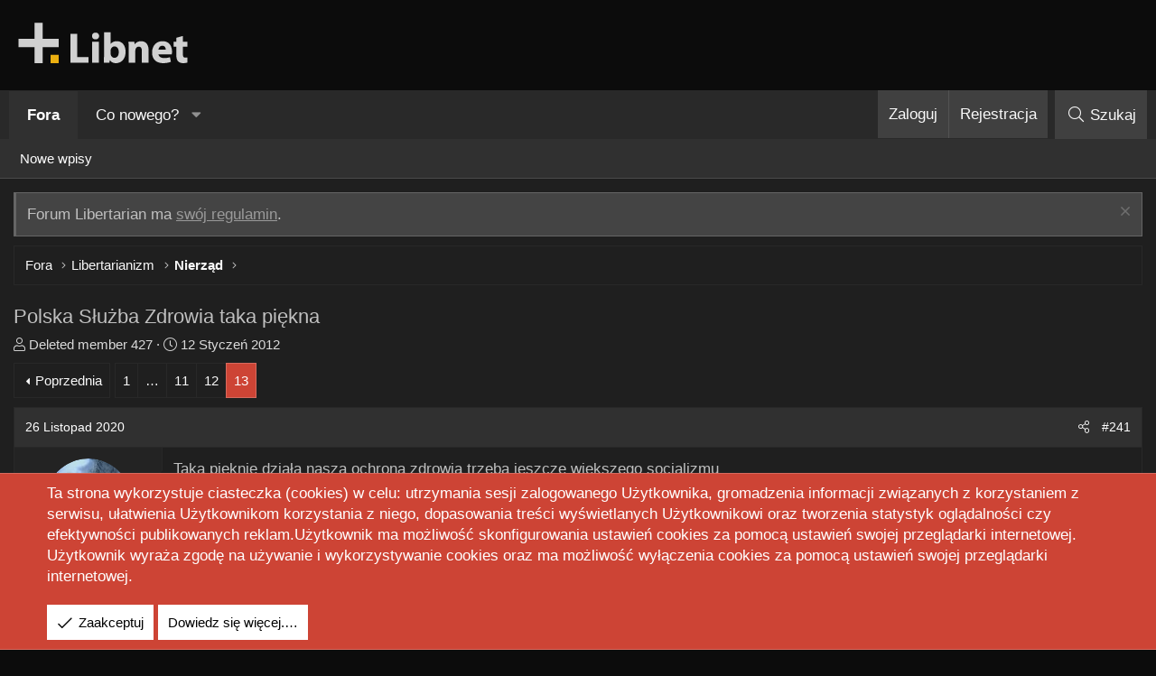

--- FILE ---
content_type: text/html; charset=utf-8
request_url: https://libertarianizm.net/threads/polska-sluzba-zdrowia-taka-piekna.5750/page-13
body_size: 44641
content:
<!DOCTYPE html>
<html id="XF" lang="pl-PL" dir="LTR"
	data-app="public"
	data-template="thread_view"
	data-container-key="node-4"
	data-content-key="thread-5750"
	data-logged-in="false"
	data-cookie-prefix="xf_"
	data-csrf="1770120371,1523c95d158058ab8077080be32c76ec"
	class="has-no-js v_2_0 template-thread_view XenBase layout-classic style-dark sidebar-right   xb-toggle-default xb-sidebar-show"
	>
<head>
	<meta charset="utf-8" />
	<meta http-equiv="X-UA-Compatible" content="IE=Edge" />
	<meta name="viewport" content="width=device-width, initial-scale=1, viewport-fit=cover">

	
	
	

	<title>Polska Służba Zdrowia taka piękna | Page 13 | Forum Libertarian</title>

	<link rel="manifest" href="/webmanifest.php">
	

	<meta name="apple-mobile-web-app-title" content="Forum Libertarian">
	

	
		
		<meta name="description" content="Taka pięknie działa nasza ochrona zdrowia trzeba jeszcze większego socjalizmu..." />
		<meta property="og:description" content="Taka pięknie działa nasza ochrona zdrowia trzeba jeszcze większego socjalizmu 
https://dogolumiiizpowrotem.pl/wi949ss.html?New&amp;fbclid=IwAR2ra9-UqmsxKaqGjDP8IqetQsWOx9jSA9bubUf4GuMfDuOjubypIJm1_Cg" />
		<meta property="twitter:description" content="Taka pięknie działa nasza ochrona zdrowia trzeba jeszcze większego socjalizmu 
https://dogolumiiizpowrotem.pl/wi949ss.html?New&amp;fbclid=IwAR2ra9-UqmsxKaqGjDP8IqetQsWOx9jSA9bubUf4GuMfDuOjubypIJm1_Cg" />
	
	
		<meta property="og:url" content="https://libertarianizm.net/threads/polska-sluzba-zdrowia-taka-piekna.5750/" />
	
		<link rel="canonical" href="https://libertarianizm.net/threads/polska-sluzba-zdrowia-taka-piekna.5750/page-13" />
	
		<link rel="prev" href="/threads/polska-sluzba-zdrowia-taka-piekna.5750/page-12" />
	

	
		
	
	
	<meta property="og:site_name" content="Forum Libertarian" />


	
	
		
	
	
	<meta property="og:type" content="website" />


	
	
		
	
	
	
		<meta property="og:title" content="Polska Służba Zdrowia taka piękna" />
		<meta property="twitter:title" content="Polska Służba Zdrowia taka piękna" />
	


	
	
	
	

	
	

	
	
	

	


	<link rel="preload" href="/styles/fonts/fa/fa-light-300.woff2?_v=5.15.3" as="font" type="font/woff2" crossorigin="anonymous" />


	<link rel="preload" href="/styles/fonts/fa/fa-solid-900.woff2?_v=5.15.3" as="font" type="font/woff2" crossorigin="anonymous" />


<link rel="preload" href="/styles/fonts/fa/fa-brands-400.woff2?_v=5.15.3" as="font" type="font/woff2" crossorigin="anonymous" />

	<link rel="stylesheet" href="/css.php?css=public%3Anormalize.css%2Cpublic%3Afa.css%2Cpublic%3Acore.less%2Cpublic%3Aapp.less&amp;s=33&amp;l=11&amp;d=1730102923&amp;k=6b91fc9d35ac72dbf1c90ea26a008130d94465fe" />

	<link rel="stylesheet" href="/css.php?css=public%3Aalnb_navigation.less%2Cpublic%3Abb_code.less%2Cpublic%3Alightbox.less%2Cpublic%3Amessage.less%2Cpublic%3Anotices.less%2Cpublic%3Ashare_controls.less%2Cpublic%3Axb.less%2Cpublic%3Aextra.less&amp;s=33&amp;l=11&amp;d=1730102923&amp;k=58af00f668520572d80a3187bfe9a208945d07ae" />

	
		<script src="/js/xf/preamble.min.js?_v=70db866d"></script>
	


	
	
	<script async src="https://www.googletagmanager.com/gtag/js?id=UA-4580536-5"></script>
	<script>
		window.dataLayer = window.dataLayer || [];
		function gtag(){dataLayer.push(arguments);}
		gtag('js', new Date());
		gtag('config', 'UA-4580536-5', {
			// 
			
			
		});
	</script>

	
</head>
<body data-template="thread_view">

<div class="p-pageWrapper" id="top">

<div class="p-pageWrapper--helper"></div>



<div class="xb-page-wrapper xb-canvas-menuActive">
	
	
	<div class="xb-page-wrapper--helper"></div>
	
	


<header class="p-header" id="header">
	<div class="p-header-inner">
		<div class="p-header-content">

			<div class="p-header-logo p-header-logo--image">
				<a href="/">
						
					<img src="/styles/flatawesome/xenforo/libnet-logo-2.png" srcset="" alt="Forum Libertarian"
						width="" height="" />
					
				</a>
			</div>

			
			
			
			
		</div>
	</div>
</header>

		

<div class="xb-content-wrapper">
	<div class="navigation-helper"></div>




	<div class="p-navSticky p-navSticky--primary" data-xf-init="sticky-header">
		
	<div class="p-nav--wrapper">
	<nav class="p-nav">
		<div class="p-nav-inner">
			<button type="button" class="button--plain p-nav-menuTrigger button" data-xf-click="off-canvas" data-menu=".js-headerOffCanvasMenu" tabindex="0" aria-label="Menu"><span class="button-text">
				<i aria-hidden="true"></i>
			</span></button>

			<div class="p-nav-smallLogo">
				<a href="/">
							
					<img src="/styles/flatawesome/xenforo/libnet-logo-2.png" srcset="" alt="Forum Libertarian"
						width="" height="" />
					
					
				</a>
			</div>

			<div class="p-nav-scroller hScroller" data-xf-init="h-scroller" data-auto-scroll=".p-navEl.is-selected">
				<div class="hScroller-scroll">
					<ul class="p-nav-list js-offCanvasNavSource">
					
						<li class="navforums">
							
	<div class="p-navEl is-selected" data-has-children="true">
		

			
	
	<a href="/"
		class="p-navEl-link p-navEl-link--splitMenu "
		
		
		data-nav-id="forums">Fora</a>


			<a data-xf-key="1"
				data-xf-click="menu"
				data-menu-pos-ref="< .p-navEl"
				class="p-navEl-splitTrigger"
				role="button"
				tabindex="0"
				aria-label="Toggle expanded"
				aria-expanded="false"
				aria-haspopup="true"></a>

		
		
			<div class="menu menu--structural" data-menu="menu" aria-hidden="true">
				<div class="menu-content">
					
						
	
	
	<a href="/whats-new/posts/"
		class="menu-linkRow u-indentDepth0 js-offCanvasCopy "
		
		
		data-nav-id="newPosts">Nowe wpisy</a>

	

					
				</div>
			</div>
		
	</div>

						</li>
					
						<li class="navwhatsNew">
							
	<div class="p-navEl " data-has-children="true">
		

			
	
	<a href="/whats-new/"
		class="p-navEl-link p-navEl-link--splitMenu "
		
		
		data-nav-id="whatsNew">Co nowego?</a>


			<a data-xf-key="2"
				data-xf-click="menu"
				data-menu-pos-ref="< .p-navEl"
				class="p-navEl-splitTrigger"
				role="button"
				tabindex="0"
				aria-label="Toggle expanded"
				aria-expanded="false"
				aria-haspopup="true"></a>

		
		
			<div class="menu menu--structural" data-menu="menu" aria-hidden="true">
				<div class="menu-content">
					
						
	
	
	<a href="/whats-new/posts/"
		class="menu-linkRow u-indentDepth0 js-offCanvasCopy "
		 rel="nofollow"
		
		data-nav-id="whatsNewPosts">Nowe wpisy</a>

	

					
						
	
	
	<a href="/whats-new/latest-activity"
		class="menu-linkRow u-indentDepth0 js-offCanvasCopy "
		 rel="nofollow"
		
		data-nav-id="latestActivity">Ostatnie aktywności</a>

	

					
				</div>
			</div>
		
	</div>

						</li>
					
					</ul>
				</div>
			</div>

			
			
			<div class="p-nav-opposite">
				<div class="p-navgroup p-account p-navgroup--guest">
					
						<a href="/login/" class="p-navgroup-link p-navgroup-link--textual p-navgroup-link--logIn"
							data-xf-click="overlay" data-follow-redirects="on">
							<span class="p-navgroup-linkText">Zaloguj</span>
						</a>
						
							<a href="/register/" class="p-navgroup-link p-navgroup-link--textual p-navgroup-link--register"
								data-xf-click="overlay" data-follow-redirects="on">
								<span class="p-navgroup-linkText">Rejestracja</span>
							</a>
						
					
					
					
				</div>

				<div class="p-navgroup p-discovery">
					<a href="/whats-new/"
						

	class="p-navgroup-link p-navgroup-link--iconic p-navgroup-link--whatsnew"

						aria-label="Co nowego?"
						title="Co nowego?">
						<i aria-hidden="true"></i>
						<span class="p-navgroup-linkText">Co nowego?</span>
					</a>

					
						<a href="/search/"
							class="p-navgroup-link p-navgroup-link--iconic p-navgroup-link--search"
							data-xf-click="menu"
							data-xf-key="/"
							aria-label="Szukaj"
							aria-expanded="false"
							aria-haspopup="true"
							title="Szukaj">
							<i aria-hidden="true"></i>
							<span class="p-navgroup-linkText">Szukaj</span>
						</a>
						<div class="menu menu--structural menu--wide" data-menu="menu" aria-hidden="true">
							<form action="/search/search" method="post"
								class="menu-content"
								data-xf-init="quick-search">

								<h3 class="menu-header">Szukaj</h3>
								
								<div class="menu-row">
									
										<div class="inputGroup inputGroup--joined">
											<input type="text" class="input" name="keywords" placeholder="Szukaj…" aria-label="Szukaj" data-menu-autofocus="true" />
											
			<select name="constraints" class="js-quickSearch-constraint input" aria-label="Search within">
				<option value="">Everywhere</option>
<option value="{&quot;search_type&quot;:&quot;post&quot;}">Tematy</option>
<option value="{&quot;search_type&quot;:&quot;post&quot;,&quot;c&quot;:{&quot;nodes&quot;:[4],&quot;child_nodes&quot;:1}}">This forum</option>
<option value="{&quot;search_type&quot;:&quot;post&quot;,&quot;c&quot;:{&quot;thread&quot;:5750}}">This thread</option>

			</select>
		
										</div>
									
								</div>

								
								<div class="menu-row">
									<label class="iconic"><input type="checkbox"  name="c[title_only]" value="1" /><i aria-hidden="true"></i><span class="iconic-label">Szukaj tylko w tytułach tematów

												
													<span tabindex="0" role="button"
														data-xf-init="tooltip" data-trigger="hover focus click" title="Tags will also be searched">

														<i class="fa--xf far fa-question-circle u-muted u-smaller" aria-hidden="true"></i>
													</span></span></label>

								</div>
								
								<div class="menu-row">
									<div class="inputGroup">
										<span class="inputGroup-text" id="ctrl_search_menu_by_member">Przez:</span>
										<input type="text" class="input" name="c[users]" data-xf-init="auto-complete" placeholder="Użytkownik" aria-labelledby="ctrl_search_menu_by_member" />
									</div>
								</div>
								<div class="menu-footer">
									<span class="menu-footer-controls">
										<button type="submit" class="button--primary button button--icon button--icon--search"><span class="button-text">Szukaj</span></button>
										<a href="/search/" class="button"><span class="button-text">Wyszukiwanie Zaawansowane…</span></a>
									</span>
								</div>

								<input type="hidden" name="_xfToken" value="1770120371,1523c95d158058ab8077080be32c76ec" />
							</form>
						</div>
					
				</div>
			</div>
				

		</div>
	</nav>
	</div>

	</div>
	
	
		<div class="p-sectionLinks--wrapper">
		<div class="p-sectionLinks">
			<div class="p-sectionLinks-inner">
				<div class="hScroller" data-xf-init="h-scroller">
				<div class="hScroller-scroll">
					<ul class="p-sectionLinks-list">
					
						<li>
							
	<div class="p-navEl " >
		

			
	
	<a href="/whats-new/posts/"
		class="p-navEl-link "
		
		data-xf-key="alt+1"
		data-nav-id="newPosts">Nowe wpisy</a>


			

		
		
	</div>

						</li>
					
					</ul>
				</div>
				</div>
			<div class="p-sectionLinks-right">
				
				
			</div>
			</div>
		</div>
		</div>
	



<div class="offCanvasMenu offCanvasMenu--nav js-headerOffCanvasMenu" data-menu="menu" aria-hidden="true" data-ocm-builder="navigation">
	<div class="offCanvasMenu-backdrop" data-menu-close="true"></div>
	<div class="offCanvasMenu-content">
		<div class="offCanvasMenu-content--inner">
		
		<div class="offCanvasMenu-header">
			Menu
			<a class="offCanvasMenu-closer" data-menu-close="true" role="button" tabindex="0" aria-label="Zamknij"></a>
		</div>
		
			<div class="p-offCanvasRegisterLink">
				<div class="offCanvasMenu-linkHolder">
					<a href="/login/" class="offCanvasMenu-link" data-xf-click="overlay" data-menu-close="true">
						Zaloguj
					</a>
				</div>
				<hr class="offCanvasMenu-separator" />
				
					<div class="offCanvasMenu-linkHolder">
						<a href="/register/" class="offCanvasMenu-link" data-xf-click="overlay" data-menu-close="true">
							Rejestracja
						</a>
					</div>
					<hr class="offCanvasMenu-separator" />
				
			</div>
		
		<div class="offCanvasMenu-subHeader">Navigation</div>
		<div class="js-offCanvasNavTarget"></div>
		<div class="offCanvasMenu-installBanner js-installPromptContainer" style="display: none;" data-xf-init="install-prompt">
			<div class="offCanvasMenu-installBanner-header">Install the app</div>
			<button type="button" class="js-installPromptButton button"><span class="button-text">Install</span></button>
		</div>

			<div class="offCanvasMenu-subHeader">Więcej opcji</div>
					
			
			
			<div class="offCanvasMenu-linkHolder">
				<a class="offCanvasMenu-link" data-menu-close="true" data-nav-id="closeMenu" role="button" tabindex="0" aria-label="Zamknij">Zamknij Menu</a>
			</div>
			
		</div>

	</div>
</div>

	
	
<div class="p-body">
	<div class="p-body-inner">
		
		<!--XF:EXTRA_OUTPUT-->


		
			
	
		
		
		

		<ul class="notices notices--block  js-notices"
			data-xf-init="notices"
			data-type="block"
			data-scroll-interval="6">

			
				
	<li class="notice js-notice notice--primary"
		data-notice-id="17"
		data-delay-duration="0"
		data-display-duration="0"
		data-auto-dismiss=""
		data-visibility="">

		
		<div class="notice-content">
			
				<a href="/account/dismiss-notice?notice_id=17" class="notice-dismiss js-noticeDismiss" data-xf-init="tooltip" title="Zamknij zawiadomienie"></a>
			
			Forum Libertarian ma  <a href="https://libertarianizm.net/threads/regulamin-forum-libertarian.4725/"><u>swój regulamin</u></a>.
		</div>
	</li>

			
		</ul>
	

		

		

		 
		
		
	
		<div class="p-breadcrumbs--parent ">
		<ul class="p-breadcrumbs "
			itemscope itemtype="https://schema.org/BreadcrumbList">
		
			

			
			

			
				
				
	<li itemprop="itemListElement" itemscope itemtype="https://schema.org/ListItem">
		<a href="/" itemprop="item">
			<span itemprop="name">Fora</span>
		</a>
		<meta itemprop="position" content="1" />
	</li>

			

			
			
				
				
	<li itemprop="itemListElement" itemscope itemtype="https://schema.org/ListItem">
		<a href="/#libertarianizm.3" itemprop="item">
			<span itemprop="name">Libertarianizm</span>
		</a>
		<meta itemprop="position" content="2" />
	</li>

			
				
				
	<li itemprop="itemListElement" itemscope itemtype="https://schema.org/ListItem">
		<a href="/forums/nierzad.4/" itemprop="item">
			<span itemprop="name">Nierząd</span>
		</a>
		<meta itemprop="position" content="3" />
	</li>

			

		
		</ul>
		
		</div>
	

		
		

		
	<noscript class="js-jsWarning"><div class="blockMessage blockMessage--important blockMessage--iconic u-noJsOnly">JavaScript is disabled. For a better experience, please enable JavaScript in your browser before proceeding.</div></noscript>

		
	<div class="blockMessage blockMessage--important blockMessage--iconic js-browserWarning" style="display: none">You are using an out of date browser. It  may not display this or other websites correctly.<br />You should upgrade or use an <a href="https://www.google.com/chrome/browser/" target="_blank">alternative browser</a>.</div>


		
		 
			
		
			<div class="p-body-header">
			
				
					<div class="p-title ">
					
						
							<h1 class="p-title-value">Polska Służba Zdrowia taka piękna</h1>
						
						
					
					</div>
				

				
					<div class="p-description">
	<ul class="listInline listInline--bullet">
		<li>
			<i class="fa--xf fal fa-user" aria-hidden="true" title="Thread starter"></i>
			<span class="u-srOnly">Thread starter</span>

			<span class="username  u-concealed" dir="auto" data-user-id="0">Deleted member 427</span>
		</li>
		<li>
			<i class="fa--xf fal fa-clock" aria-hidden="true" title="Rozpoczęty"></i>
			<span class="u-srOnly">Rozpoczęty</span>

			<a href="/threads/polska-sluzba-zdrowia-taka-piekna.5750/" class="u-concealed"><time  class="u-dt" dir="auto" datetime="2012-01-12T23:58:56+0100" data-time="1326409136" data-date-string="12 Styczeń 2012" data-time-string="23:58" title="12 Styczeń 2012 o  godzinie 23:58">12 Styczeń 2012</time></a>
		</li>
		
	</ul>
</div>
				
			
			</div>
		
		
		

		<div class="p-body-main  ">
			
			<div class="p-body-contentCol"></div>
			

			

			<div class="p-body-content">
				
				
				
					
						
				
				<div class="p-body-pageContent">










	
	
	
		
	
	
	


	
	
	
		
	
	
	


	
	
		
	
	
	


	
	












	

	
		
	



















<div class="block block--messages" data-xf-init="" data-type="post" data-href="/inline-mod/" data-search-target="*">

	<span class="u-anchorTarget" id="posts"></span>

	
		
	

	

	<div class="block-outer"><div class="block-outer-main"><nav class="pageNavWrapper pageNavWrapper--full ">



<div class="pageNav pageNav--skipStart ">
	
		<a href="/threads/polska-sluzba-zdrowia-taka-piekna.5750/page-12" class="pageNav-jump pageNav-jump--prev">Poprzednia</a>
	

	<ul class="pageNav-main">
		

	
		<li class="pageNav-page "><a href="/threads/polska-sluzba-zdrowia-taka-piekna.5750/">1</a></li>
	


		
			
				<li class="pageNav-page pageNav-page--skip pageNav-page--skipStart">
					<a data-xf-init="tooltip" title="Go to page"
						data-xf-click="menu"
						role="button" tabindex="0" aria-expanded="false" aria-haspopup="true">…</a>
					

	<div class="menu menu--pageJump" data-menu="menu" aria-hidden="true">
		<div class="menu-content">
			<h4 class="menu-header">Go to page</h4>
			<div class="menu-row" data-xf-init="page-jump" data-page-url="/threads/polska-sluzba-zdrowia-taka-piekna.5750/page-%page%">
				<div class="inputGroup inputGroup--numbers">
					<div class="inputGroup inputGroup--numbers inputNumber" data-xf-init="number-box"><input type="number" pattern="\d*" class="input input--number js-numberBoxTextInput input input--numberNarrow js-pageJumpPage" value="10"  min="1" max="13" step="1" required="required" data-menu-autofocus="true" /></div>
					<span class="inputGroup-text"><button type="button" class="js-pageJumpGo button"><span class="button-text">Idź</span></button></span>
				</div>
			</div>
		</div>
	</div>

				</li>
			
		

		
			

	
		<li class="pageNav-page pageNav-page--earlier"><a href="/threads/polska-sluzba-zdrowia-taka-piekna.5750/page-11">11</a></li>
	

		
			

	
		<li class="pageNav-page pageNav-page--earlier"><a href="/threads/polska-sluzba-zdrowia-taka-piekna.5750/page-12">12</a></li>
	

		

		

		

	
		<li class="pageNav-page pageNav-page--current "><a href="/threads/polska-sluzba-zdrowia-taka-piekna.5750/page-13">13</a></li>
	

	</ul>

	
</div>

<div class="pageNavSimple">
	
		<a href="/threads/polska-sluzba-zdrowia-taka-piekna.5750/"
			class="pageNavSimple-el pageNavSimple-el--first"
			data-xf-init="tooltip" title="First">
			<i aria-hidden="true"></i> <span class="u-srOnly">First</span>
		</a>
		<a href="/threads/polska-sluzba-zdrowia-taka-piekna.5750/page-12" class="pageNavSimple-el pageNavSimple-el--prev">
			<i aria-hidden="true"></i> Poprzednia
		</a>
	

	<a class="pageNavSimple-el pageNavSimple-el--current"
		data-xf-init="tooltip" title="Go to page"
		data-xf-click="menu" role="button" tabindex="0" aria-expanded="false" aria-haspopup="true">
		13 of 13
	</a>
	

	<div class="menu menu--pageJump" data-menu="menu" aria-hidden="true">
		<div class="menu-content">
			<h4 class="menu-header">Go to page</h4>
			<div class="menu-row" data-xf-init="page-jump" data-page-url="/threads/polska-sluzba-zdrowia-taka-piekna.5750/page-%page%">
				<div class="inputGroup inputGroup--numbers">
					<div class="inputGroup inputGroup--numbers inputNumber" data-xf-init="number-box"><input type="number" pattern="\d*" class="input input--number js-numberBoxTextInput input input--numberNarrow js-pageJumpPage" value="13"  min="1" max="13" step="1" required="required" data-menu-autofocus="true" /></div>
					<span class="inputGroup-text"><button type="button" class="js-pageJumpGo button"><span class="button-text">Idź</span></button></span>
				</div>
			</div>
		</div>
	</div>


	
</div>

</nav>



</div></div>

	

	
		
	<div class="block-outer js-threadStatusField"></div>

	

	<div class="block-container lbContainer"
		data-xf-init="lightbox select-to-quote"
		data-message-selector=".js-post"
		data-lb-id="thread-5750"
		data-lb-universal="1">

		<div class="block-body js-replyNewMessageContainer">
			
				

					

					
						

	

	

	
	<article class="message message--post js-post js-inlineModContainer  "
		data-author="myname"
		data-content="post-263272"
		id="js-post-263272">

		<span class="u-anchorTarget" id="post-263272"></span>
		
			<div class="message-header">
				
								

	<header class="message-attribution message-attribution--split">
		<ul class="message-attribution-main listInline ">
			
			
			
			<li class="u-concealed">
				<a href="/threads/polska-sluzba-zdrowia-taka-piekna.5750/post-263272" rel="nofollow">
					<time  class="u-dt" dir="auto" datetime="2020-11-26T19:20:09+0100" data-time="1606414809" data-date-string="26 Listopad 2020" data-time-string="19:20" title="26 Listopad 2020 o  godzinie 19:20" itemprop="datePublished">26 Listopad 2020</time>
				</a>
			</li>
			
			
		</ul>

		<ul class="message-attribution-opposite message-attribution-opposite--list ">
			

								
									
							


	
			
			
			<li>
				<a href="/threads/polska-sluzba-zdrowia-taka-piekna.5750/post-263272"
					class="message-attribution-gadget"
					data-xf-init="share-tooltip"
					data-href="/posts/263272/share"
					aria-label="Udostępnij"
					rel="nofollow">
					<i class="fa--xf fal fa-share-alt" aria-hidden="true"></i>
				</a>
			</li>

								
									
							


			
											
									
							
							

			
				<li>
					<a href="/threads/polska-sluzba-zdrowia-taka-piekna.5750/post-263272" rel="nofollow">
						#241
					</a>
				</li>
			
								
									
							

		</ul>
	</header>

							
			</div>
		

		
			<div class="message-inner">
				
					<div class="message-cell message-cell--user">
						

	<section itemscope itemtype="https://schema.org/Person" class="message-user">
		<div class="message-avatar ">
			<div class="message-avatar-wrapper">

				
					<a href="/members/myname.6327/" class="avatar avatar--m" data-user-id="6327" data-xf-init="member-tooltip">
			<img src="/data/avatars/m/6/6327.jpg?1520070430" srcset="/data/avatars/l/6/6327.jpg?1520070430 2x" alt="myname" class="avatar-u6327-m" width="96" height="96" loading="lazy" itemprop="image" /> 
		</a>
				
				
			</div>
		</div>
		<div class="message-userDetails">
			<h4 class="message-name"><a href="/members/myname.6327/" class="username " dir="auto" data-user-id="6327" data-xf-init="member-tooltip" itemprop="name">myname</a></h4>
			<h5 class="userTitle message-userTitle" dir="auto" itemprop="jobTitle">Active Member</h5>
			
		</div>
		
			
			
				<div class="message-userExtras">
				
					
					
						<dl class="pairs pairs--justified">
							
								<dt><i class="fa--xf fal fa-comments fa-fw" aria-hidden="true" data-xf-init="tooltip" title="Posty"></i></dt>
							
							<dd>316</dd>
						</dl>
					
					
					
						<dl class="pairs pairs--justified">
							
								<dt><i class="fa--xf fal fa-thumbs-up fa-fw" aria-hidden="true" data-xf-init="tooltip" title="Reaction score"></i></dt>
							
							<dd>222</dd>
						</dl>
					
					
					
					
					
					
				
				</div>
			
		
		<span class="message-userArrow"></span>
	</section>

						
					</div>
				

				
					<div class="message-cell message-cell--main">
					
						<div class="message-main js-quickEditTarget">

							

							<div class="message-content js-messageContent">
							

								
									
	
	
	

								

								
									

	<div class="message-userContent lbContainer js-lbContainer "
		data-lb-id="post-263272"
		data-lb-caption-desc="myname &middot; 26 Listopad 2020 o  godzinie 19:20">

		

		<article class="message-body js-selectToQuote">
			
				
			
			
				<div class="bbWrapper">Taka pięknie działa nasza ochrona zdrowia trzeba jeszcze większego socjalizmu <br />

	

	<div class="bbCodeBlock bbCodeBlock--unfurl    js-unfurl fauxBlockLink"
		data-unfurl="true" data-result-id="2496" data-url="https://dogolumiiizpowrotem.pl/wi949ss.html?New&amp;fbclid=IwAR2ra9-UqmsxKaqGjDP8IqetQsWOx9jSA9bubUf4GuMfDuOjubypIJm1_Cg" data-host="dogolumiiizpowrotem.pl" data-pending="false">
		<div class="contentRow">
			
				<div class="contentRow-figure contentRow-figure--fixedSmall js-unfurl-figure">
					
						<img src="https://www.popularne.pl/wp-content/uploads/2020/05/karetka.jpg" alt="dogolumiiizpowrotem.pl" data-onerror="hide-parent"/>
					
				</div>
			
			<div class="contentRow-main">
				<h3 class="contentRow-header js-unfurl-title">
					<a href="https://dogolumiiizpowrotem.pl/wi949ss.html?New&amp;fbclid=IwAR2ra9-UqmsxKaqGjDP8IqetQsWOx9jSA9bubUf4GuMfDuOjubypIJm1_Cg"
						class="link link--external fauxBlockLink-blockLink"
						target="_blank"
						rel="nofollow ugc noopener"
						data-proxy-href="">
						Pogotowie odmówiło wysłania karetki. 15-latka umierała na oczach rodziców
					</a>
				</h3>

				<div class="contentRow-snippet js-unfurl-desc">Najlepsze materiały z sieci!</div>

				<div class="contentRow-minor contentRow-minor--hideLinks">
					<span class="js-unfurl-favicon">
						
							<img src="http://ihiciory.pl/img/favicon.ico" alt="dogolumiiizpowrotem.pl" class="bbCodeBlockUnfurl-icon"
								data-onerror="hide-parent"/>
						
					</span>
					dogolumiiizpowrotem.pl
				</div>
			</div>
		</div>
	</div></div>
			
			<div class="js-selectToQuoteEnd">&nbsp;</div>
			
				
			
		</article>

		

		
	</div>

								

								
									
	

								

								
									
	

								

							
							</div>

							
								
	<footer class="message-footer">
		

		<div class="reactionsBar js-reactionsList is-active">
			
	
	
		<ul class="reactionSummary">
		
			<li><span class="reaction reaction--small reaction--1" data-reaction-id="1"><i aria-hidden="true"></i><img src="[data-uri]" class="reaction-sprite js-reaction" alt="Like" title="Like" /></span></li>
		
		</ul>
	


<span class="u-srOnly">Reactions:</span>
<a class="reactionsBar-link" href="/posts/263272/reactions" data-xf-click="overlay" data-cache="false" rel="nofollow"><bdi>cyklista</bdi>, <bdi>Deleted member 6610</bdi>, <bdi>The Silence</bdi> oraz 4 innych</a>
		</div>

		<div class="js-historyTarget message-historyTarget toggleTarget" data-href="trigger-href"></div>
	</footer>

							
						</div>

					
					</div>
				
			</div>
		
	</article>

	
	

					

					

				

					

					
						

	

	

	
	<article class="message message--post js-post js-inlineModContainer  "
		data-author="noniewiem"
		data-content="post-263278"
		id="js-post-263278">

		<span class="u-anchorTarget" id="post-263278"></span>
		
			<div class="message-header">
				
								

	<header class="message-attribution message-attribution--split">
		<ul class="message-attribution-main listInline ">
			
			
			
			<li class="u-concealed">
				<a href="/threads/polska-sluzba-zdrowia-taka-piekna.5750/post-263278" rel="nofollow">
					<time  class="u-dt" dir="auto" datetime="2020-11-26T20:15:15+0100" data-time="1606418115" data-date-string="26 Listopad 2020" data-time-string="20:15" title="26 Listopad 2020 o  godzinie 20:15" itemprop="datePublished">26 Listopad 2020</time>
				</a>
			</li>
			
			
		</ul>

		<ul class="message-attribution-opposite message-attribution-opposite--list ">
			

								
									
							


	
			
			
			<li>
				<a href="/threads/polska-sluzba-zdrowia-taka-piekna.5750/post-263278"
					class="message-attribution-gadget"
					data-xf-init="share-tooltip"
					data-href="/posts/263278/share"
					aria-label="Udostępnij"
					rel="nofollow">
					<i class="fa--xf fal fa-share-alt" aria-hidden="true"></i>
				</a>
			</li>

								
									
							


			
											
									
							
							

			
				<li>
					<a href="/threads/polska-sluzba-zdrowia-taka-piekna.5750/post-263278" rel="nofollow">
						#242
					</a>
				</li>
			
								
								
									<li>
										<a href="#top" class="button--scroll" title="Back to top" data-xf-click="scroll-to">
											<i class="fa--xf fal fa-arrow-to-top" aria-hidden="true"></i>
										</a>
									</li>
									
							

		</ul>
	</header>

							
			</div>
		

		
			<div class="message-inner">
				
					<div class="message-cell message-cell--user">
						

	<section itemscope itemtype="https://schema.org/Person" class="message-user">
		<div class="message-avatar ">
			<div class="message-avatar-wrapper">

				
					<a href="/members/noniewiem.6976/" class="avatar avatar--m avatar--default avatar--default--dynamic" data-user-id="6976" data-xf-init="member-tooltip" style="background-color: #1f7a5c; color: #70dbb8">
			<span class="avatar-u6976-m" role="img" aria-label="noniewiem">N</span> 
		</a>
				
				
			</div>
		</div>
		<div class="message-userDetails">
			<h4 class="message-name"><a href="/members/noniewiem.6976/" class="username " dir="auto" data-user-id="6976" data-xf-init="member-tooltip" itemprop="name">noniewiem</a></h4>
			<h5 class="userTitle message-userTitle" dir="auto" itemprop="jobTitle">Well-Known Member</h5>
			
		</div>
		
			
			
				<div class="message-userExtras">
				
					
					
						<dl class="pairs pairs--justified">
							
								<dt><i class="fa--xf fal fa-comments fa-fw" aria-hidden="true" data-xf-init="tooltip" title="Posty"></i></dt>
							
							<dd>624</dd>
						</dl>
					
					
					
						<dl class="pairs pairs--justified">
							
								<dt><i class="fa--xf fal fa-thumbs-up fa-fw" aria-hidden="true" data-xf-init="tooltip" title="Reaction score"></i></dt>
							
							<dd>979</dd>
						</dl>
					
					
					
					
					
					
				
				</div>
			
		
		<span class="message-userArrow"></span>
	</section>

						
					</div>
				

				
					<div class="message-cell message-cell--main">
					
						<div class="message-main js-quickEditTarget">

							

							<div class="message-content js-messageContent">
							

								
									
	
	
	

								

								
									

	<div class="message-userContent lbContainer js-lbContainer "
		data-lb-id="post-263278"
		data-lb-caption-desc="noniewiem &middot; 26 Listopad 2020 o  godzinie 20:15">

		

		<article class="message-body js-selectToQuote">
			
				
			
			
				<div class="bbWrapper">W tym miesiącu się dowiedziałem że do przychodni zdrowia psychicznego na NFZ najbliższy termin jest na luty a nie można się zapisywać bo nie wiedzą jaki będzie wtedy harmonogram.</div>
			
			<div class="js-selectToQuoteEnd">&nbsp;</div>
			
				
			
		</article>

		

		
	</div>

								

								
									
	

								

								
									
	

								

							
							</div>

							
								
	<footer class="message-footer">
		

		<div class="reactionsBar js-reactionsList is-active">
			
	
	
		<ul class="reactionSummary">
		
			<li><span class="reaction reaction--small reaction--1" data-reaction-id="1"><i aria-hidden="true"></i><img src="[data-uri]" class="reaction-sprite js-reaction" alt="Like" title="Like" /></span></li>
		
		</ul>
	


<span class="u-srOnly">Reactions:</span>
<a class="reactionsBar-link" href="/posts/263278/reactions" data-xf-click="overlay" data-cache="false" rel="nofollow"><bdi>ukos</bdi>, <bdi>The Silence</bdi>, <bdi>Alu</bdi> oraz 2 innych</a>
		</div>

		<div class="js-historyTarget message-historyTarget toggleTarget" data-href="trigger-href"></div>
	</footer>

							
						</div>

					
					</div>
				
			</div>
		
	</article>

	
	

					

					

				

					

					
						

	

	

	
	<article class="message message--post js-post js-inlineModContainer  "
		data-author="Staszek Alcatraz"
		data-content="post-264512"
		id="js-post-264512">

		<span class="u-anchorTarget" id="post-264512"></span>
		
			<div class="message-header">
				
								

	<header class="message-attribution message-attribution--split">
		<ul class="message-attribution-main listInline ">
			
			
			
			<li class="u-concealed">
				<a href="/threads/polska-sluzba-zdrowia-taka-piekna.5750/post-264512" rel="nofollow">
					<time  class="u-dt" dir="auto" datetime="2021-02-07T19:40:25+0100" data-time="1612723225" data-date-string="7 Luty 2021" data-time-string="19:40" title="7 Luty 2021 o  godzinie 19:40" itemprop="datePublished">7 Luty 2021</time>
				</a>
			</li>
			
			
		</ul>

		<ul class="message-attribution-opposite message-attribution-opposite--list ">
			

								
									
							


	
			
			
			<li>
				<a href="/threads/polska-sluzba-zdrowia-taka-piekna.5750/post-264512"
					class="message-attribution-gadget"
					data-xf-init="share-tooltip"
					data-href="/posts/264512/share"
					aria-label="Udostępnij"
					rel="nofollow">
					<i class="fa--xf fal fa-share-alt" aria-hidden="true"></i>
				</a>
			</li>

								
									
							


			
											
									
							
							

			
				<li>
					<a href="/threads/polska-sluzba-zdrowia-taka-piekna.5750/post-264512" rel="nofollow">
						#243
					</a>
				</li>
			
								
								
									<li>
										<a href="#top" class="button--scroll" title="Back to top" data-xf-click="scroll-to">
											<i class="fa--xf fal fa-arrow-to-top" aria-hidden="true"></i>
										</a>
									</li>
									
							

		</ul>
	</header>

							
			</div>
		

		
			<div class="message-inner">
				
					<div class="message-cell message-cell--user">
						

	<section itemscope itemtype="https://schema.org/Person" class="message-user">
		<div class="message-avatar ">
			<div class="message-avatar-wrapper">

				
					<a href="/members/staszek-alcatraz.4565/" class="avatar avatar--m" data-user-id="4565" data-xf-init="member-tooltip">
			<img src="/data/avatars/m/4/4565.jpg?1555095706" srcset="/data/avatars/l/4/4565.jpg?1555095706 2x" alt="Staszek Alcatraz" class="avatar-u4565-m" width="96" height="96" loading="lazy" itemprop="image" /> 
		</a>
				
				
			</div>
		</div>
		<div class="message-userDetails">
			<h4 class="message-name"><a href="/members/staszek-alcatraz.4565/" class="username " dir="auto" data-user-id="4565" data-xf-init="member-tooltip" itemprop="name">Staszek Alcatraz</a></h4>
			<h5 class="userTitle message-userTitle" dir="auto" itemprop="jobTitle">Tak jak Pan Janusz powiedział</h5>
			
		</div>
		
			
			
				<div class="message-userExtras">
				
					
					
						<dl class="pairs pairs--justified">
							
								<dt><i class="fa--xf fal fa-comments fa-fw" aria-hidden="true" data-xf-init="tooltip" title="Posty"></i></dt>
							
							<dd>2 794</dd>
						</dl>
					
					
					
						<dl class="pairs pairs--justified">
							
								<dt><i class="fa--xf fal fa-thumbs-up fa-fw" aria-hidden="true" data-xf-init="tooltip" title="Reaction score"></i></dt>
							
							<dd>8 471</dd>
						</dl>
					
					
					
					
					
					
				
				</div>
			
		
		<span class="message-userArrow"></span>
	</section>

						
					</div>
				

				
					<div class="message-cell message-cell--main">
					
						<div class="message-main js-quickEditTarget">

							

							<div class="message-content js-messageContent">
							

								
									
	
	
	

								

								
									

	<div class="message-userContent lbContainer js-lbContainer "
		data-lb-id="post-264512"
		data-lb-caption-desc="Staszek Alcatraz &middot; 7 Luty 2021 o  godzinie 19:40">

		

		<article class="message-body js-selectToQuote">
			
				
			
			
				<div class="bbWrapper"><h3><a href="https://gwarek.com.pl/pl/19_wiadomosci_z_regionu/29689_lekarz-rodzinny-dotarl-po-dwoch-miesiacach-seniorka-zmarla.html" target="_blank" class="link link--external" rel="nofollow ugc noopener">Lekarz rodzinny dotarł po dwóch miesiącach. Seniorka zmarła</a>&#8203;</h3><br />




<blockquote data-attributes="" data-quote="" data-source=""
	class="bbCodeBlock bbCodeBlock--expandable bbCodeBlock--quote js-expandWatch">
	
	<div class="bbCodeBlock-content">
		
		<div class="bbCodeBlock-expandContent js-expandContent ">
			<b>Rozżalenia nie kryje też inna mieszkanka Tarnowskich Gór. Jej 76-letni tata zmarł kilka miesięcy temu.</b> Jak opowiada, na przełomie października i listopada miał typowe objawy wskazujące na COVID-19. Na teleporadę zostali umówieni następnego dnia po telefonie do przychodni. Lekarz tylko wypisał lek. Po kilku dniach wymusili kolejną teleporadę, tym razem lekarz wystawił skierowanie na wymaz. Senior czuł się coraz gorzej. Próbowali wezwać lekarza prywatnie, niestety nie udało się - niektórzy sami byli chorzy, inni bali się, bo test dał pozytywny wynik. – Gdy stan się pogarszał, a oddech stawach się ciężki, wezwaliśmy pogotowie. Przyjechała bardzo nieprzyjemna ekipa. Najpierw musieliśmy się tłumaczyć, po co ich wezwaliśmy i jakim prawem, bo rzekomo tata dobrze wyglądał i był zabezpieczony lekami. Po chwili dyskusji osłuchali go, powiedzieli, co jeszcze podać i pojechali. Niestety dobę później mój tata już nie żył – opisuje. <b>Podkreśla, że tata przed chorobą był sprawnym, zdrowym człowiekiem, nie mającym żadnych &quot;chorób współistniejących&quot;. Wirus bardzo go osłabił.</b> Starała mu się pomóc, jak tylko mogła, ale nie jest lekarzem i nie wie, w jakim stanie naprawdę był. <br />
<br />
<br />
– Człowiek, który całe życie odprowadzał składki, został w taki sposób potraktowany. Od marca w mediach jest tylko COVID-19, a kiedy ma się objawy zakażenia i dzwoni się do lekarza, ten zachowuje się tak, jakby epidemii nie było. Albo sam nie przyjmuje pacjentów, bo jest zagrożony. Ludzie chorzy powinni być badani i na tej podstawie powinny być wystawiane leki, skierowania do szpitala, a nie przez słuchawkę telefonu – podsumowuje.
		</div>
		<div class="bbCodeBlock-expandLink js-expandLink"><a role="button" tabindex="0">Kliknij aby rozwinąć...</a></div>
	</div>
</blockquote></div>
			
			<div class="js-selectToQuoteEnd">&nbsp;</div>
			
				
			
		</article>

		

		
	</div>

								

								
									
	

								

								
									
	

								

							
							</div>

							
								
	<footer class="message-footer">
		

		<div class="reactionsBar js-reactionsList is-active">
			
	
	
		<ul class="reactionSummary">
		
			<li><span class="reaction reaction--small reaction--1" data-reaction-id="1"><i aria-hidden="true"></i><img src="[data-uri]" class="reaction-sprite js-reaction" alt="Like" title="Like" /></span></li>
		
		</ul>
	


<span class="u-srOnly">Reactions:</span>
<a class="reactionsBar-link" href="/posts/264512/reactions" data-xf-click="overlay" data-cache="false" rel="nofollow"><bdi>ckl78</bdi>, <bdi>tomky</bdi>, <bdi>mikioli</bdi> oraz 1 inna osoba</a>
		</div>

		<div class="js-historyTarget message-historyTarget toggleTarget" data-href="trigger-href"></div>
	</footer>

							
						</div>

					
					</div>
				
			</div>
		
	</article>

	
	

					

					

				

					

					
						

	

	

	
	<article class="message message--post js-post js-inlineModContainer  "
		data-author="FatBantha"
		data-content="post-265036"
		id="js-post-265036">

		<span class="u-anchorTarget" id="post-265036"></span>
		
			<div class="message-header">
				
								

	<header class="message-attribution message-attribution--split">
		<ul class="message-attribution-main listInline ">
			
			
			
			<li class="u-concealed">
				<a href="/threads/polska-sluzba-zdrowia-taka-piekna.5750/post-265036" rel="nofollow">
					<time  class="u-dt" dir="auto" datetime="2021-04-08T23:11:46+0200" data-time="1617916306" data-date-string="8 Kwiecień 2021" data-time-string="23:11" title="8 Kwiecień 2021 o  godzinie 23:11" itemprop="datePublished">8 Kwiecień 2021</time>
				</a>
			</li>
			
			
		</ul>

		<ul class="message-attribution-opposite message-attribution-opposite--list ">
			

								
									
							


	
			
			
				<li class="tag-moderatorIndicator"><span class="message-newIndicator message-moderatorIndicator">Moderator</span></li>
			
			<li>
				<a href="/threads/polska-sluzba-zdrowia-taka-piekna.5750/post-265036"
					class="message-attribution-gadget"
					data-xf-init="share-tooltip"
					data-href="/posts/265036/share"
					aria-label="Udostępnij"
					rel="nofollow">
					<i class="fa--xf fal fa-share-alt" aria-hidden="true"></i>
				</a>
			</li>

								
									
							


			
											
									
							
							

			
				<li>
					<a href="/threads/polska-sluzba-zdrowia-taka-piekna.5750/post-265036" rel="nofollow">
						#244
					</a>
				</li>
			
								
								
									<li>
										<a href="#top" class="button--scroll" title="Back to top" data-xf-click="scroll-to">
											<i class="fa--xf fal fa-arrow-to-top" aria-hidden="true"></i>
										</a>
									</li>
									
							

		</ul>
	</header>

							
			</div>
		

		
			<div class="message-inner">
				
					<div class="message-cell message-cell--user">
						

	<section itemscope itemtype="https://schema.org/Person" class="message-user">
		<div class="message-avatar ">
			<div class="message-avatar-wrapper">

				
					<a href="/members/fatbantha.200/" class="avatar avatar--m" data-user-id="200" data-xf-init="member-tooltip">
			<img src="https://secure.gravatar.com/avatar/9b6faf95f6586e3db2ce394217ca6972?s=96" srcset="https://secure.gravatar.com/avatar/9b6faf95f6586e3db2ce394217ca6972?s=192 2x" alt="FatBantha" class="avatar-u200-m" width="96" height="96" loading="lazy" itemprop="image" /> 
		</a>
				
				
			</div>
		</div>
		<div class="message-userDetails">
			<h4 class="message-name"><a href="/members/fatbantha.200/" class="username " dir="auto" data-user-id="200" data-xf-init="member-tooltip" itemprop="name"><span class="username--staff username--moderator">FatBantha</span></a></h4>
			<h5 class="userTitle message-userTitle" dir="auto" itemprop="jobTitle">sprzedawca niszowych etosów</h5>
			<div class="userBanner userBanner--staff message-userBanner" dir="auto" itemprop="jobTitle"><span class="userBanner-before"></span><strong>Członek Załogi</strong><span class="userBanner-after"></span></div>
		</div>
		
			
			
				<div class="message-userExtras">
				
					
					
						<dl class="pairs pairs--justified">
							
								<dt><i class="fa--xf fal fa-comments fa-fw" aria-hidden="true" data-xf-init="tooltip" title="Posty"></i></dt>
							
							<dd>8 902</dd>
						</dl>
					
					
					
						<dl class="pairs pairs--justified">
							
								<dt><i class="fa--xf fal fa-thumbs-up fa-fw" aria-hidden="true" data-xf-init="tooltip" title="Reaction score"></i></dt>
							
							<dd>25 816</dd>
						</dl>
					
					
					
					
					
					
				
				</div>
			
		
		<span class="message-userArrow"></span>
	</section>

						
					</div>
				

				
					<div class="message-cell message-cell--main">
					
						<div class="message-main js-quickEditTarget">

							

							<div class="message-content js-messageContent">
							

								
									
	
	
	

								

								
									

	<div class="message-userContent lbContainer js-lbContainer "
		data-lb-id="post-265036"
		data-lb-caption-desc="FatBantha &middot; 8 Kwiecień 2021 o  godzinie 23:11">

		

		<article class="message-body js-selectToQuote">
			
				
			
			
				<div class="bbWrapper"><h3><div style="margin-left: 20px"><a href="https://wiadomosci.wp.pl/rzeszow-szczepiono-pacjentow-wielokrotnie-tymi-samymi-strzykawkami-6626852653333184a" target="_blank" class="link link--external" rel="noopener"><span style="font-family: 'book antiqua'">Szczepienia w Rzeszowie. Jednorazowe strzykawki wykorzystano wielokrotnie? &quot;Było polecenie, szybko odwołane&quot;</span></a>&#8203;</div></h3><div style="margin-left: 20px"><span style="font-family: 'book antiqua'"><b>Wirtualna Polska dotarła do korespondencji dr. Stanisława Mazura, prezesa Centrum Medycznego Medyk w Rzeszowie, ze swoimi pracownikami. Wynika z niej, że Mazur polecił wielokrotne używanie strzykawek jednorazowych przy podawaniu szczepionki. Prezes Centrum Medycznego tłumaczy WP, że polecenie szybko odwołał i że chodziło tylko o jedną z przychodni, w której zabrakło strzykawek.</b></span>&#8203;</div><div style="margin-left: 20px">&#8203;</div><div style="margin-left: 20px"><span style="font-family: 'book antiqua'">O szczepieniach w Centrum Medycznym Medyk zrobiło się głośno w weekend wielkanocny. Media obiegły zdjęcia kolejek do szczepień przeciw COVID-19. W niektórych punktach medycznych tej placówki doszło do szczepień osób bez rejestracji. Na swojej stronie centrum zapraszało osoby powyżej 55. roku życia, mimo że zapisy na szczepienia dla tej grupy jeszcze nie ruszyły.</span>&#8203;</div><div style="margin-left: 20px"><span style="font-family: 'book antiqua'">Według relacji świadków, pacjenci poniżej 40. roku życia często podawali się za służby mundurowe czy nauczycieli. Na wtorkowej konferencji prasowej, p.o. prezesa Narodowego Funduszu Zdrowia Filip Nowak zapowiedział, że NFZ przeprowadzi postępowanie wyjaśniające i sprawdzi, czy szczepiono osoby do tego nieuprawnione.</span>&#8203;</div><div style="margin-left: 20px">&#8203;</div><h3><div style="margin-left: 20px"><span style="font-family: 'book antiqua'">Dyrektor Mazur wydał polecenie w sprawie wykorzystywania strzykawek</span>&#8203;</div></h3><div style="margin-left: 20px"><span style="font-family: 'book antiqua'">Według korespondencji między prezesem centrum medycznego Stanisławem Mazurem a pracownikami, w niedzielę 28 marca, w trakcie szczepień w jednej z placówek, zabrakło strzykawek. Informatorzy WP twierdzą, że chodzi o najbardziej obleganą przychodnię przy alei Rejtana, która prowadziła szczepienia w pomieszczeniach Centrum Handlowego Full Market. Dyrektor <a href="https://wideo.wp.pl/szczepienie-na-covid-prosto-z-ulicy-szef-przychodni-z-rzeszowa-wyjasnil-6626184190122113v" target="_blank" class="link link--external" rel="noopener">Stanisław Mazur</a> zarządził wielokrotne używanie małych strzykawek do tego samego rodzaju szczepionki. Zaznaczył jednak, aby wymieniać igły, których zapas był wystarczający.</span>&#8203;</div><div style="margin-left: 20px">&#8203;</div><div style="margin-left: 20px"><span style="font-family: 'book antiqua'">Mazur dodatkowo napisał, aby nie aspirować przy szczepieniu igłami nr 5 czy 6, bo taką igłą nie jest się w stanie naciągnąć krwi. Szef centrum medycznego stwierdził, że szczepionka przeciw COVID-19 nawet podana do krwiobiegu nie powinna wywoływać niczego gwałtownego.</span>&#8203;</div><div style="margin-left: 20px"><span style="font-family: 'book antiqua'">Aspirowanie to zabieg stosowany przy iniekcjach domięśniowych, dzięki któremu lekarz sprawdza, czy koniec igły nie tkwi w naczyniu krwionośnym. Jeżeli zastrzyk jest wykonywany w sposób właściwy, krew nie powinna pojawić się ani w igle, ani w strzykawce.</span>&#8203;</div><div style="margin-left: 20px"><span style="font-family: 'book antiqua'">Według ulotki produktu Comirnaty firmy Pfizer szczepionkę podaje się do mięśnia górnej części ramienia, a nie do krwioobiegu. Tak samo szczepionkę Vaccine firmy AstraZeneca.</span>&#8203;</div><div style="margin-left: 20px">&#8203;</div><h3><div style="margin-left: 20px"><span style="font-family: 'book antiqua'">Dyrektor Mazur: doszło do sytuacji nadzwyczajnej</span>&#8203;</div></h3><div style="margin-left: 20px"><span style="font-family: 'book antiqua'">Szef Centrum Medycznego Medyk w rozmowie z WP zapewnia, że swoje polecenie szybko odwołał.</span>&#8203;</div><div style="margin-left: 20px">&#8203;</div><div style="margin-left: 20px"><span style="font-family: 'book antiqua'">&quot;Strzykawki szybko dostaliśmy i zarządzenie nie weszło w życie, po prostu pożyczyliśmy te strzykawki. To był taki stan nadzwyczajny. Nie jestem w stanie przewidzieć, ilu będzie pacjentów&quot; – mówi Stanisław Mazur. Według informatorów WP mogło jednak dojść do wykorzystania w trakcie szczepień użytych wcześniej strzykawek.</span>&#8203;</div><div style="margin-left: 20px"><span style="font-family: 'book antiqua'"><b>Dr Paweł Grzesiowski: jestem wstrząśnięty tą informacją</b></span>&#8203;</div><div style="margin-left: 20px"><span style="font-family: 'book antiqua'">- To naruszenie podstawowych zasad bezpieczeństwa. Sytuacja do wytłumaczenia jedynie w momencie bezpośredniego ratowania życia – mówi immunolog dr <a href="https://wideo.wp.pl/padl-zarzut-pod-adresem-pawla-grzesiowskiego-teraz-doktor-odpowiedzial-6626519907379329v" target="_blank" class="link link--external" rel="noopener">Paweł Grzesiowski</a>. Jak dodaje: - Dwukrotne wykorzystanie strzykawki to wejście w konflikt z prawem, naruszenie instrukcji producenta. Samo namawianie do tego też jest niedopuszczalne, bo jest namawianiem do działania wbrew przepisom – uważa Grzesiowski.</span>&#8203;</div><div style="margin-left: 20px"><span style="font-family: 'book antiqua'">W ogólnych wytycznych dotyczących szczepień, powołany przez amerykański Centers for Disease Control and Prevention, Komitet Doradczy ds. Szczepień Ochronnych podano: &quot;Do szczepienia należy używać wyłącznie jałowych igieł jednorazowego użytku, a każde wstrzyknięcie trzeba wykonywać nową igłą i strzykawką.&quot;</span>&#8203;</div><div style="margin-left: 20px">&#8203;</div><div style="margin-left: 20px"><span style="font-family: 'book antiqua'">Do czasu publikacji tego materiału, WP nie otrzymała od Centrum Medycznego Medyk odpowiedzi na pytanie, czy doszło jednak do sytuacji zaszczepienia pacjenta przy pomocy wcześniej już użytej strzykawki.</span>&#8203;</div></div>
			
			<div class="js-selectToQuoteEnd">&nbsp;</div>
			
				
			
		</article>

		

		
	</div>

								

								
									
	

								

								
									
	

								

							
							</div>

							
								
	<footer class="message-footer">
		

		<div class="reactionsBar js-reactionsList is-active">
			
	
	
		<ul class="reactionSummary">
		
			<li><span class="reaction reaction--small reaction--1" data-reaction-id="1"><i aria-hidden="true"></i><img src="[data-uri]" class="reaction-sprite js-reaction" alt="Like" title="Like" /></span></li>
		
		</ul>
	


<span class="u-srOnly">Reactions:</span>
<a class="reactionsBar-link" href="/posts/265036/reactions" data-xf-click="overlay" data-cache="false" rel="nofollow"><bdi>cyklista</bdi>, <bdi>Deleted member 6610</bdi> oraz <bdi>bombardier</bdi></a>
		</div>

		<div class="js-historyTarget message-historyTarget toggleTarget" data-href="trigger-href"></div>
	</footer>

							
						</div>

					
					</div>
				
			</div>
		
	</article>

	
	

					

					

				

					

					
						

	

	

	
	<article class="message message--post js-post js-inlineModContainer  "
		data-author="cyklista"
		data-content="post-266089"
		id="js-post-266089">

		<span class="u-anchorTarget" id="post-266089"></span>
		
			<div class="message-header">
				
								

	<header class="message-attribution message-attribution--split">
		<ul class="message-attribution-main listInline ">
			
			
			
			<li class="u-concealed">
				<a href="/threads/polska-sluzba-zdrowia-taka-piekna.5750/post-266089" rel="nofollow">
					<time  class="u-dt" dir="auto" datetime="2021-05-10T09:06:38+0200" data-time="1620630398" data-date-string="10 Maj 2021" data-time-string="09:06" title="10 Maj 2021 o  godzinie 09:06" itemprop="datePublished">10 Maj 2021</time>
				</a>
			</li>
			
			
		</ul>

		<ul class="message-attribution-opposite message-attribution-opposite--list ">
			

								
									
							


	
			
			
			<li>
				<a href="/threads/polska-sluzba-zdrowia-taka-piekna.5750/post-266089"
					class="message-attribution-gadget"
					data-xf-init="share-tooltip"
					data-href="/posts/266089/share"
					aria-label="Udostępnij"
					rel="nofollow">
					<i class="fa--xf fal fa-share-alt" aria-hidden="true"></i>
				</a>
			</li>

								
									
							


			
											
									
							
							

			
				<li>
					<a href="/threads/polska-sluzba-zdrowia-taka-piekna.5750/post-266089" rel="nofollow">
						#245
					</a>
				</li>
			
								
								
									<li>
										<a href="#top" class="button--scroll" title="Back to top" data-xf-click="scroll-to">
											<i class="fa--xf fal fa-arrow-to-top" aria-hidden="true"></i>
										</a>
									</li>
									
							

		</ul>
	</header>

							
			</div>
		

		
			<div class="message-inner">
				
					<div class="message-cell message-cell--user">
						

	<section itemscope itemtype="https://schema.org/Person" class="message-user">
		<div class="message-avatar ">
			<div class="message-avatar-wrapper">

				
					<a href="/members/cyklista.7177/" class="avatar avatar--m avatar--default avatar--default--dynamic" data-user-id="7177" data-xf-init="member-tooltip" style="background-color: #e085e0; color: #8f248f">
			<span class="avatar-u7177-m" role="img" aria-label="cyklista">C</span> 
		</a>
				
				
			</div>
		</div>
		<div class="message-userDetails">
			<h4 class="message-name"><a href="/members/cyklista.7177/" class="username " dir="auto" data-user-id="7177" data-xf-init="member-tooltip" itemprop="name">cyklista</a></h4>
			<h5 class="userTitle message-userTitle" dir="auto" itemprop="jobTitle">Well-Known Member</h5>
			
		</div>
		
			
			
				<div class="message-userExtras">
				
					
					
						<dl class="pairs pairs--justified">
							
								<dt><i class="fa--xf fal fa-comments fa-fw" aria-hidden="true" data-xf-init="tooltip" title="Posty"></i></dt>
							
							<dd>518</dd>
						</dl>
					
					
					
						<dl class="pairs pairs--justified">
							
								<dt><i class="fa--xf fal fa-thumbs-up fa-fw" aria-hidden="true" data-xf-init="tooltip" title="Reaction score"></i></dt>
							
							<dd>623</dd>
						</dl>
					
					
					
					
					
					
				
				</div>
			
		
		<span class="message-userArrow"></span>
	</section>

						
					</div>
				

				
					<div class="message-cell message-cell--main">
					
						<div class="message-main js-quickEditTarget">

							

							<div class="message-content js-messageContent">
							

								
									
	
	
	

								

								
									

	<div class="message-userContent lbContainer js-lbContainer "
		data-lb-id="post-266089"
		data-lb-caption-desc="cyklista &middot; 10 Maj 2021 o  godzinie 09:06">

		

		<article class="message-body js-selectToQuote">
			
				
			
			
				<div class="bbWrapper">W ważnych sprawach pukamy w okno a nie ,,walimy”. Bo grożą sankcje.<br />
<br />
<br />
<br />
<span data-s9e-mediaembed="twitter" style="height:350px;width:550px" data-s9e-mediaembed-iframe='["data-s9e-mediaembed","twitter","allow","autoplay *","allowfullscreen","","scrolling","no","style","height:350px;width:550px","data-s9e-mediaembed-api","2","src","https:\/\/s9e.github.io\/iframe\/2\/twitter.min.html#1389322836720955392#theme=dark"]'></span><br />
<br/><i><span style="font-size: 10px"><a href="https://twitter.com/buczkowskipawel/status/1389322836720955392" target="_blank" class="link link--external" rel="nofollow ugc noopener">View: https://twitter.com/buczkowskipawel/status/1389322836720955392</a></span></i><br /></div>
			
			<div class="js-selectToQuoteEnd">&nbsp;</div>
			
				
			
		</article>

		

		
	</div>

								

								
									
	

								

								
									
	

								

							
							</div>

							
								
	<footer class="message-footer">
		

		<div class="reactionsBar js-reactionsList is-active">
			
	
	
		<ul class="reactionSummary">
		
			<li><span class="reaction reaction--small reaction--1" data-reaction-id="1"><i aria-hidden="true"></i><img src="[data-uri]" class="reaction-sprite js-reaction" alt="Like" title="Like" /></span></li>
		
		</ul>
	


<span class="u-srOnly">Reactions:</span>
<a class="reactionsBar-link" href="/posts/266089/reactions" data-xf-click="overlay" data-cache="false" rel="nofollow"><bdi>Slavic</bdi>, <bdi>Deleted member 6610</bdi> oraz <bdi>FatBantha</bdi></a>
		</div>

		<div class="js-historyTarget message-historyTarget toggleTarget" data-href="trigger-href"></div>
	</footer>

							
						</div>

					
					</div>
				
			</div>
		
	</article>

	
	

					

					

				

					

					
						

	

	

	
	<article class="message message--post js-post js-inlineModContainer  "
		data-author="FatBantha"
		data-content="post-266099"
		id="js-post-266099">

		<span class="u-anchorTarget" id="post-266099"></span>
		
			<div class="message-header">
				
								

	<header class="message-attribution message-attribution--split">
		<ul class="message-attribution-main listInline ">
			
			
			
			<li class="u-concealed">
				<a href="/threads/polska-sluzba-zdrowia-taka-piekna.5750/post-266099" rel="nofollow">
					<time  class="u-dt" dir="auto" datetime="2021-05-10T14:29:49+0200" data-time="1620649789" data-date-string="10 Maj 2021" data-time-string="14:29" title="10 Maj 2021 o  godzinie 14:29" itemprop="datePublished">10 Maj 2021</time>
				</a>
			</li>
			
			
		</ul>

		<ul class="message-attribution-opposite message-attribution-opposite--list ">
			

								
									
							


	
			
			
				<li class="tag-moderatorIndicator"><span class="message-newIndicator message-moderatorIndicator">Moderator</span></li>
			
			<li>
				<a href="/threads/polska-sluzba-zdrowia-taka-piekna.5750/post-266099"
					class="message-attribution-gadget"
					data-xf-init="share-tooltip"
					data-href="/posts/266099/share"
					aria-label="Udostępnij"
					rel="nofollow">
					<i class="fa--xf fal fa-share-alt" aria-hidden="true"></i>
				</a>
			</li>

								
									
							


			
											
									
							
							

			
				<li>
					<a href="/threads/polska-sluzba-zdrowia-taka-piekna.5750/post-266099" rel="nofollow">
						#246
					</a>
				</li>
			
								
								
									<li>
										<a href="#top" class="button--scroll" title="Back to top" data-xf-click="scroll-to">
											<i class="fa--xf fal fa-arrow-to-top" aria-hidden="true"></i>
										</a>
									</li>
									
							

		</ul>
	</header>

							
			</div>
		

		
			<div class="message-inner">
				
					<div class="message-cell message-cell--user">
						

	<section itemscope itemtype="https://schema.org/Person" class="message-user">
		<div class="message-avatar ">
			<div class="message-avatar-wrapper">

				
					<a href="/members/fatbantha.200/" class="avatar avatar--m" data-user-id="200" data-xf-init="member-tooltip">
			<img src="https://secure.gravatar.com/avatar/9b6faf95f6586e3db2ce394217ca6972?s=96" srcset="https://secure.gravatar.com/avatar/9b6faf95f6586e3db2ce394217ca6972?s=192 2x" alt="FatBantha" class="avatar-u200-m" width="96" height="96" loading="lazy" itemprop="image" /> 
		</a>
				
				
			</div>
		</div>
		<div class="message-userDetails">
			<h4 class="message-name"><a href="/members/fatbantha.200/" class="username " dir="auto" data-user-id="200" data-xf-init="member-tooltip" itemprop="name"><span class="username--staff username--moderator">FatBantha</span></a></h4>
			<h5 class="userTitle message-userTitle" dir="auto" itemprop="jobTitle">sprzedawca niszowych etosów</h5>
			<div class="userBanner userBanner--staff message-userBanner" dir="auto" itemprop="jobTitle"><span class="userBanner-before"></span><strong>Członek Załogi</strong><span class="userBanner-after"></span></div>
		</div>
		
			
			
				<div class="message-userExtras">
				
					
					
						<dl class="pairs pairs--justified">
							
								<dt><i class="fa--xf fal fa-comments fa-fw" aria-hidden="true" data-xf-init="tooltip" title="Posty"></i></dt>
							
							<dd>8 902</dd>
						</dl>
					
					
					
						<dl class="pairs pairs--justified">
							
								<dt><i class="fa--xf fal fa-thumbs-up fa-fw" aria-hidden="true" data-xf-init="tooltip" title="Reaction score"></i></dt>
							
							<dd>25 816</dd>
						</dl>
					
					
					
					
					
					
				
				</div>
			
		
		<span class="message-userArrow"></span>
	</section>

						
					</div>
				

				
					<div class="message-cell message-cell--main">
					
						<div class="message-main js-quickEditTarget">

							

							<div class="message-content js-messageContent">
							

								
									
	
	
	

								

								
									

	<div class="message-userContent lbContainer js-lbContainer "
		data-lb-id="post-266099"
		data-lb-caption-desc="FatBantha &middot; 10 Maj 2021 o  godzinie 14:29">

		

		<article class="message-body js-selectToQuote">
			
				
			
			
				<div class="bbWrapper">Wiadomo - jeżeli nie umiesz subtelnie prosić o ratunek i walisz w okno jak jakiś cham - umieraj. <img src="[data-uri]" class="smilie smilie--sprite smilie--sprite1" alt=":)" title="Smile    :)" loading="lazy" data-shortname=":)" /></div>
			
			<div class="js-selectToQuoteEnd">&nbsp;</div>
			
				
			
		</article>

		

		
	</div>

								

								
									
	

								

								
									
	

								

							
							</div>

							
								
	<footer class="message-footer">
		

		<div class="reactionsBar js-reactionsList is-active">
			
	
	
		<ul class="reactionSummary">
		
			<li><span class="reaction reaction--small reaction--1" data-reaction-id="1"><i aria-hidden="true"></i><img src="[data-uri]" class="reaction-sprite js-reaction" alt="Like" title="Like" /></span></li><li><span class="reaction reaction--small reaction--3" data-reaction-id="3"><i aria-hidden="true"></i><img src="[data-uri]" class="reaction-sprite js-reaction" alt="Haha" title="Haha" /></span></li>
		
		</ul>
	


<span class="u-srOnly">Reactions:</span>
<a class="reactionsBar-link" href="/posts/266099/reactions" data-xf-click="overlay" data-cache="false" rel="nofollow"><bdi>cyklista</bdi>, <bdi>Slavic</bdi> oraz <bdi>Deleted member 6610</bdi></a>
		</div>

		<div class="js-historyTarget message-historyTarget toggleTarget" data-href="trigger-href"></div>
	</footer>

							
						</div>

					
					</div>
				
			</div>
		
	</article>

	
	

					

					

				

					

					
						

	

	

	
	<article class="message message--post js-post js-inlineModContainer  "
		data-author="Slavic"
		data-content="post-266103"
		id="js-post-266103">

		<span class="u-anchorTarget" id="post-266103"></span>
		
			<div class="message-header">
				
								

	<header class="message-attribution message-attribution--split">
		<ul class="message-attribution-main listInline ">
			
			
			
			<li class="u-concealed">
				<a href="/threads/polska-sluzba-zdrowia-taka-piekna.5750/post-266103" rel="nofollow">
					<time  class="u-dt" dir="auto" datetime="2021-05-10T15:40:53+0200" data-time="1620654053" data-date-string="10 Maj 2021" data-time-string="15:40" title="10 Maj 2021 o  godzinie 15:40" itemprop="datePublished">10 Maj 2021</time>
				</a>
			</li>
			
			
		</ul>

		<ul class="message-attribution-opposite message-attribution-opposite--list ">
			

								
									
							


	
			
			
			<li>
				<a href="/threads/polska-sluzba-zdrowia-taka-piekna.5750/post-266103"
					class="message-attribution-gadget"
					data-xf-init="share-tooltip"
					data-href="/posts/266103/share"
					aria-label="Udostępnij"
					rel="nofollow">
					<i class="fa--xf fal fa-share-alt" aria-hidden="true"></i>
				</a>
			</li>

								
									
							


			
											
									
							
							

			
				<li>
					<a href="/threads/polska-sluzba-zdrowia-taka-piekna.5750/post-266103" rel="nofollow">
						#247
					</a>
				</li>
			
								
								
									<li>
										<a href="#top" class="button--scroll" title="Back to top" data-xf-click="scroll-to">
											<i class="fa--xf fal fa-arrow-to-top" aria-hidden="true"></i>
										</a>
									</li>
									
							

		</ul>
	</header>

							
			</div>
		

		
			<div class="message-inner">
				
					<div class="message-cell message-cell--user">
						

	<section itemscope itemtype="https://schema.org/Person" class="message-user">
		<div class="message-avatar ">
			<div class="message-avatar-wrapper">

				
					<a href="/members/slavic.6181/" class="avatar avatar--m" data-user-id="6181" data-xf-init="member-tooltip">
			<img src="/data/avatars/m/6/6181.jpg?1643725904" srcset="/data/avatars/l/6/6181.jpg?1643725904 2x" alt="Slavic" class="avatar-u6181-m" width="96" height="96" loading="lazy" itemprop="image" /> 
		</a>
				
				
			</div>
		</div>
		<div class="message-userDetails">
			<h4 class="message-name"><a href="/members/slavic.6181/" class="username " dir="auto" data-user-id="6181" data-xf-init="member-tooltip" itemprop="name">Slavic</a></h4>
			<h5 class="userTitle message-userTitle" dir="auto" itemprop="jobTitle">Wolnorynkowiec</h5>
			
		</div>
		
			
			
				<div class="message-userExtras">
				
					
					
						<dl class="pairs pairs--justified">
							
								<dt><i class="fa--xf fal fa-comments fa-fw" aria-hidden="true" data-xf-init="tooltip" title="Posty"></i></dt>
							
							<dd>577</dd>
						</dl>
					
					
					
						<dl class="pairs pairs--justified">
							
								<dt><i class="fa--xf fal fa-thumbs-up fa-fw" aria-hidden="true" data-xf-init="tooltip" title="Reaction score"></i></dt>
							
							<dd>1 696</dd>
						</dl>
					
					
					
					
					
					
				
				</div>
			
		
		<span class="message-userArrow"></span>
	</section>

						
					</div>
				

				
					<div class="message-cell message-cell--main">
					
						<div class="message-main js-quickEditTarget">

							

							<div class="message-content js-messageContent">
							

								
									
	
	
	

								

								
									

	<div class="message-userContent lbContainer js-lbContainer "
		data-lb-id="post-266103"
		data-lb-caption-desc="Slavic &middot; 10 Maj 2021 o  godzinie 15:40">

		

		<article class="message-body js-selectToQuote">
			
				
			
			
				<div class="bbWrapper"><blockquote data-attributes="member: 7177" data-quote="cyklista" data-source="post: 266089"
	class="bbCodeBlock bbCodeBlock--expandable bbCodeBlock--quote js-expandWatch">
	
		<div class="bbCodeBlock-title">
			
				<a href="/goto/post?id=266089"
					class="bbCodeBlock-sourceJump"
					rel="nofollow"
					data-xf-click="attribution"
					data-content-selector="#post-266089">cyklista napisał:</a>
			
		</div>
	
	<div class="bbCodeBlock-content">
		
		<div class="bbCodeBlock-expandContent js-expandContent ">
			W ważnych sprawach pukamy w okno a nie ,,walimy”. Bo grożą sankcje.<br />
<br />
<br />
<br />
<span data-s9e-mediaembed="twitter" style="height:350px;width:550px" data-s9e-mediaembed-iframe='["data-s9e-mediaembed","twitter","allow","autoplay *","allowfullscreen","","scrolling","no","style","height:350px;width:550px","data-s9e-mediaembed-api","2","src","https:\/\/s9e.github.io\/iframe\/2\/twitter.min.html#1389322836720955392#theme=dark"]'></span><br />
<br/><i><span style="font-size: 10px"><a href="https://twitter.com/buczkowskipawel/status/1389322836720955392" target="_blank" class="link link--external" rel="nofollow ugc noopener">View: https://twitter.com/buczkowskipawel/status/1389322836720955392</a></span></i>
		</div>
		<div class="bbCodeBlock-expandLink js-expandLink"><a role="button" tabindex="0">Kliknij aby rozwinąć...</a></div>
	</div>
</blockquote><br />
Im się całkowicie popierdoliło we łbie od tej kasy dodatkowej co dostają. Co następne? Może następnym razem, żeby jaśnie pani podeszła do okna trzeba będzie pierdyknąć trzy fikołki jednocześnie śpiewając międzynarodówkę?</div>
			
			<div class="js-selectToQuoteEnd">&nbsp;</div>
			
				
			
		</article>

		

		
	</div>

								

								
									
	

								

								
									
	

								

							
							</div>

							
								
	<footer class="message-footer">
		

		<div class="reactionsBar js-reactionsList ">
			
		</div>

		<div class="js-historyTarget message-historyTarget toggleTarget" data-href="trigger-href"></div>
	</footer>

							
						</div>

					
					</div>
				
			</div>
		
	</article>

	
	

					

					

				

					

					
						

	

	

	
	<article class="message message--post js-post js-inlineModContainer  "
		data-author="FatBantha"
		data-content="post-266614"
		id="js-post-266614">

		<span class="u-anchorTarget" id="post-266614"></span>
		
			<div class="message-header">
				
								

	<header class="message-attribution message-attribution--split">
		<ul class="message-attribution-main listInline ">
			
			
			
			<li class="u-concealed">
				<a href="/threads/polska-sluzba-zdrowia-taka-piekna.5750/post-266614" rel="nofollow">
					<time  class="u-dt" dir="auto" datetime="2021-05-25T01:24:27+0200" data-time="1621898667" data-date-string="25 Maj 2021" data-time-string="01:24" title="25 Maj 2021 o  godzinie 01:24" itemprop="datePublished">25 Maj 2021</time>
				</a>
			</li>
			
			
		</ul>

		<ul class="message-attribution-opposite message-attribution-opposite--list ">
			

								
									
							


	
			
			
				<li class="tag-moderatorIndicator"><span class="message-newIndicator message-moderatorIndicator">Moderator</span></li>
			
			<li>
				<a href="/threads/polska-sluzba-zdrowia-taka-piekna.5750/post-266614"
					class="message-attribution-gadget"
					data-xf-init="share-tooltip"
					data-href="/posts/266614/share"
					aria-label="Udostępnij"
					rel="nofollow">
					<i class="fa--xf fal fa-share-alt" aria-hidden="true"></i>
				</a>
			</li>

								
									
							


			
											
									
							
							

			
				<li>
					<a href="/threads/polska-sluzba-zdrowia-taka-piekna.5750/post-266614" rel="nofollow">
						#248
					</a>
				</li>
			
								
								
									<li>
										<a href="#top" class="button--scroll" title="Back to top" data-xf-click="scroll-to">
											<i class="fa--xf fal fa-arrow-to-top" aria-hidden="true"></i>
										</a>
									</li>
									
							

		</ul>
	</header>

							
			</div>
		

		
			<div class="message-inner">
				
					<div class="message-cell message-cell--user">
						

	<section itemscope itemtype="https://schema.org/Person" class="message-user">
		<div class="message-avatar ">
			<div class="message-avatar-wrapper">

				
					<a href="/members/fatbantha.200/" class="avatar avatar--m" data-user-id="200" data-xf-init="member-tooltip">
			<img src="https://secure.gravatar.com/avatar/9b6faf95f6586e3db2ce394217ca6972?s=96" srcset="https://secure.gravatar.com/avatar/9b6faf95f6586e3db2ce394217ca6972?s=192 2x" alt="FatBantha" class="avatar-u200-m" width="96" height="96" loading="lazy" itemprop="image" /> 
		</a>
				
				
			</div>
		</div>
		<div class="message-userDetails">
			<h4 class="message-name"><a href="/members/fatbantha.200/" class="username " dir="auto" data-user-id="200" data-xf-init="member-tooltip" itemprop="name"><span class="username--staff username--moderator">FatBantha</span></a></h4>
			<h5 class="userTitle message-userTitle" dir="auto" itemprop="jobTitle">sprzedawca niszowych etosów</h5>
			<div class="userBanner userBanner--staff message-userBanner" dir="auto" itemprop="jobTitle"><span class="userBanner-before"></span><strong>Członek Załogi</strong><span class="userBanner-after"></span></div>
		</div>
		
			
			
				<div class="message-userExtras">
				
					
					
						<dl class="pairs pairs--justified">
							
								<dt><i class="fa--xf fal fa-comments fa-fw" aria-hidden="true" data-xf-init="tooltip" title="Posty"></i></dt>
							
							<dd>8 902</dd>
						</dl>
					
					
					
						<dl class="pairs pairs--justified">
							
								<dt><i class="fa--xf fal fa-thumbs-up fa-fw" aria-hidden="true" data-xf-init="tooltip" title="Reaction score"></i></dt>
							
							<dd>25 816</dd>
						</dl>
					
					
					
					
					
					
				
				</div>
			
		
		<span class="message-userArrow"></span>
	</section>

						
					</div>
				

				
					<div class="message-cell message-cell--main">
					
						<div class="message-main js-quickEditTarget">

							

							<div class="message-content js-messageContent">
							

								
									
	
	
	

								

								
									

	<div class="message-userContent lbContainer js-lbContainer "
		data-lb-id="post-266614"
		data-lb-caption-desc="FatBantha &middot; 25 Maj 2021 o  godzinie 01:24">

		

		<article class="message-body js-selectToQuote">
			
				
			
			
				<div class="bbWrapper">Aniemówiłem? mode on.<br />
Schadenfreude mode on.<br />
<h3><div style="margin-left: 20px"><a href="https://www.medonet.pl/koronawirus/koronawirus-w-polsce,covid-19-w-polsce--zapasc-sluzby-zdrowia--przyczyny--skutki--zalecenia,artykul,80863373.html?utm_source=www.medonet.pl_viasg_medonet&amp;utm_medium=referal&amp;utm_campaign=leo_automatic&amp;srcc=ucs" target="_blank" class="link link--external" rel="noopener"><span style="font-family: 'book antiqua'">Ponad 90 tys. nadmiarowych zgonów w Polsce. Lekarz o zapaści w ochronie zdrowia</span></a>&#8203;</div></h3><div style="margin-left: 20px"><span style="font-family: 'book antiqua'"><a href="https://www.medonet.pl/monika-mikolajska,autor,,1.html" target="_blank" class="link link--external" rel="noopener">MONIKA MIKOŁAJSKA </a>| data publikacji: 26.03.2021, 11:36</span>&#8203;</div><div style="margin-left: 20px"><span style="font-family: 'book antiqua'">ten tekst przeczytasz w 8 minut</span>&#8203;</div><div style="margin-left: 20px">&#8203;</div><div style="margin-left: 20px"><span style="font-family: 'book antiqua'"><b>- Za wszelką cenę hamujemy transmisję koronawirusa, ale to nic nie daje. Nasze działania nie przeszkadzają mu w rozprzestrzenianiu się - mówi lek. Paweł Basiukiewicz. Tymczasem koszty takiego podejścia są ogromne. Od ponad roku żyjemy w realiach ciągłego stanu wyjątkowego. Co więcej, okazuje się, że czas ten przyniósł ponad 90 tys. nadmiarowych zgonów, to jeden z najgorszych wyników w Europie. Dlaczego do tego doszło i jak można poprawić sytuację? Lekarz napisał o tym w raporcie &quot;Ani jednej łzy. Ochrona zdrowia w pandemii&quot;.</b></span>&#8203;</div><ul>
<li data-xf-list-type="ul"><span style="font-family: 'book antiqua'"><a href="https://www.medonet.pl/koronawirus/koronawirus-w-polsce,covid-19-w-polsce--zapasc-sluzby-zdrowia--przyczyny--skutki--zalecenia,artykul,80863373.html?utm_source=www.medonet.pl_viasg_medonet&amp;utm_medium=referal&amp;utm_campaign=leo_automatic&amp;srcc=ucs#ponad-90-tys-nadmiarowych-zgonow-w-polsce" target="_blank" class="link link--external" rel="noopener">Ponad 90 tys. nadmiarowych zgonów w Polsce</a></span></li>
<li data-xf-list-type="ul"><span style="font-family: 'book antiqua'"><a href="https://www.medonet.pl/koronawirus/koronawirus-w-polsce,covid-19-w-polsce--zapasc-sluzby-zdrowia--przyczyny--skutki--zalecenia,artykul,80863373.html?utm_source=www.medonet.pl_viasg_medonet&amp;utm_medium=referal&amp;utm_campaign=leo_automatic&amp;srcc=ucs#polska-ochrona-zdrowia-przed-pandemia-covid-19-problemy" target="_blank" class="link link--external" rel="noopener">Polska ochrona zdrowia przed pandemią COVID-19. Problemy</a></span></li>
<li data-xf-list-type="ul"><span style="font-family: 'book antiqua'"><a href="https://www.medonet.pl/koronawirus/koronawirus-w-polsce,covid-19-w-polsce--zapasc-sluzby-zdrowia--przyczyny--skutki--zalecenia,artykul,80863373.html?utm_source=www.medonet.pl_viasg_medonet&amp;utm_medium=referal&amp;utm_campaign=leo_automatic&amp;srcc=ucs#walka-z-covid-19-w-polsce-jeden-blad-rodzil-kolejny" target="_blank" class="link link--external" rel="noopener">Walka z COVID-19 w Polsce. &quot;Jeden błąd rodził kolejny&quot;</a></span></li>
<li data-xf-list-type="ul"><span style="font-family: 'book antiqua'"><a href="https://www.medonet.pl/koronawirus/koronawirus-w-polsce,covid-19-w-polsce--zapasc-sluzby-zdrowia--przyczyny--skutki--zalecenia,artykul,80863373.html?utm_source=www.medonet.pl_viasg_medonet&amp;utm_medium=referal&amp;utm_campaign=leo_automatic&amp;srcc=ucs#covid-19-w-polsce-jak-dzis-poprawic-funkcjonowanie-ochrony-zdrowia" target="_blank" class="link link--external" rel="noopener">COVID-19 w Polsce. Jak dziś poprawić funkcjonowanie ochrony zdrowia?</a></span></li>
</ul><ol>
<li data-xf-list-type="ol"><span style="font-family: 'book antiqua'"><b>Ostatni rok przyniósł ponad 90 tys. nadmiarowych zgonów w Polsce. Częściowo są to zgony covidowe, ale też przypadki spowodowane niewydolnością służby zdrowia w pandemii COVID-19</b></span></li>
<li data-xf-list-type="ol"><span style="font-family: 'book antiqua'"><b>Na zapaść systemu ochrony zdrowia składa się m.in. jego niedofinansowanie, niedobór personelu, ale także przyjęcie błędnych założeń w walce z koronawirusem - twierdzi medyk</b></span></li>
<li data-xf-list-type="ol"><span style="font-family: 'book antiqua'"><b>Paweł Basiukiewicz przedstawił swoje rekomendacje, dzięki którym mogłaby poprawić się sytuacja w sektorze zdrowia. Niektóre propozycje są kontrowersyjne</b></span></li>
</ol><h3><div style="margin-left: 20px"><span style="font-family: 'book antiqua'">Ponad 90 tys. nadmiarowych zgonów w Polsce</span>&#8203;</div></h3><div style="margin-left: 20px"><span style="font-family: 'book antiqua'">- Zbliżamy się do granic wydolności służby zdrowia, jesteśmy o krok od przekroczenia granicy, poza którą nie będziemy mogli we właściwy sposób leczyć pacjentów, leczyć naszych obywateli - mówił premier Mateusz Morawiecki, podczas czwartkowej konferencji ogłaszającej zaostrzenie lockdownu. O niewydolności polskiej służby zdrowia mówiło się jednak już od dawna, zanim jeszcze usłyszeliśmy o <a href="https://www.medonet.pl/zdrowie,koronawirus-sars-cov-2---slowniczek-pojec--ktore-warto-znac,artykul,70847711.html" target="_blank" class="link link--external" rel="noopener">SARS-CoV-2</a>.</span>&#8203;</div><div style="margin-left: 20px">&#8203;</div><div style="margin-left: 20px"><span style="font-family: 'book antiqua'">Dziś jednak, po ponad 12 miesiącach życia z epidemią <a href="https://www.medonet.pl/zdrowie/zdrowie-dla-kazdego,zasieg-koronawirusa-covid-19--mapa-,artykul,43602150.html" target="_blank" class="link link--external" rel="noopener">COVID-19</a>, <b>Polska ma ponad 90 tys. tzw. nadmiarowych zgonów (częściowo spowodowanych przez koronawirusa, częściowo To jeden z najwyższych współczynników w Europie.</b></span>&#8203;</div><div style="margin-left: 20px">&#8203;</div><div style="margin-left: 20px"><span style="font-family: 'book antiqua'">- Nie było ich tyle w Szwecji, która ma podobny profil zgonów z powodu COVID-19 na milion mieszkańców, w Niemczech właściwie nadmiarowych zgonów nie odnotowano - zaznacza lek. Paweł Basiukiewicz, Kierownik Oddziału Obserwacyjno-Zakaźnego Szpitala Zachodniego w Grodzisku Mazowieckim i autor raportu na temat sytuacji polskiej ochrony zdrowia w czasie pandemii zatytułowanego &quot;Ani jednej łzy. Ochrona zdrowia w pandemii&quot; (jak zaznacza, jest to spojrzenie subiektywne).</span>&#8203;</div><div style="margin-left: 20px">&#8203;</div><div style="margin-left: 20px"><span style="font-family: 'book antiqua'">Sebastian Stodolak z Warsaw Enterprise Institute (WEI, fundacja koncentrująca się na obszarach kluczowych dla otoczenia biznesowego i poprawy dobrobytu Polski) zaznacza, że nadmiarowe zgony częściowo są zgonami covidowymi, ale też są to przypadki śmierci spowodowane właśnie sytuacją ochrony zdrowia. <b>W raporcie Paweł Basiukiewicz mówi wprost o zapaści wydolności polskiego systemu ochrony zdrowia, z którą będziemy zmagać się przez lata.</b></span>&#8203;</div><div style="margin-left: 20px">&#8203;</div><div style="margin-left: 20px"><span style="font-family: 'book antiqua'">Z jakimi problemami boryka się nasza służba zdrowia, do czego to prowadzi i co można z tym zrobić? Paweł Basiukiewicz ujął te kwestie w swoim raporcie.</span>&#8203;</div><div style="margin-left: 20px">&#8203;</div><h3><div style="margin-left: 20px"><span style="font-family: 'book antiqua'">Polska ochrona zdrowia przed pandemią COVID-19. Problemy</span>&#8203;</div></h3><div style="margin-left: 20px"><span style="font-family: 'book antiqua'">O kryzysie w polskiej ochronie zdrowia słyszymy od lat. Jak jednak zaznacza Paweł Basiukiewicz, przed pandemią nie wyróżniała się ona na tle innych państw &quot;w żaden nadzwyczajny sposób – poza trwającym chronicznym niedofinansowaniem&quot;. Jak zauważa lekarz nakłady są są u nas dwa - trzy razy mniejsze niż w pozostałych krajach UE.</span>&#8203;</div><div style="margin-left: 20px">&#8203;</div><div style="margin-left: 20px"><span style="font-family: 'book antiqua'"><b>Są też informacje pozytywne. Z danych za 2018 r. wynika, że pod względem liczby łóżek szpitalnych, znajdowaliśmy się w czołówce europejskiej, wyraźnie wykraczając ponad średnią europejską (473 łóżek na 100 tys. mieszkańców). </b>Jeżeli doliczyć do tego łóżka w sanatoriach, na oddziałach rehabilitacji stacjonarnej i oddziałach <a href="https://www.medonet.pl/zdrowie,neonatologia--opieka-nad-noworodkiem,artykul,1730964.html" target="_blank" class="link link--external" rel="noopener">neonatologii</a>, &quot;w Polsce pod koniec 2018 r. było 248 tys. łóżek (ok. 652 łóżek na 100 tys. mieszkańców)&quot; - czytamy w raporcie. Odsetek zajętych miejsc w szpitalach w Polsce wynosił 67 proc., co w porównaniu z innymi państwami UE stanowiło ponadprzeciętny &quot;bufor&quot;. Wydaje się więc, że &quot;Polska była stosunkowo dobrze przygotowana do konieczności hospitalizacji dużej ilości chorych w krótkim czasie&quot; (choć nadmienić trzeba o niskiej liczbie miejsc na intensywnej terapii).</span>&#8203;</div><div style="margin-left: 20px">&#8203;</div><div style="margin-left: 20px"><span style="font-family: 'book antiqua'">Więcej, jak zaznacza Paweł Basiukiewicz w swoim dokumencie, <b>&quot;to, co czyniło polski system ochrony zdrowia w dłuższym okresie nieopłacalnym (konieczność utrzymywania dużej ilości miejsc szpitalnych oraz niewykorzystywanie tych miejsc), paradoksalnie okazało się pewną zaletą w przypadku zagrożenia epidemicznego związanego z koniecznością hospitalizacji dużej ilości osób&quot;.</b></span>&#8203;</div><div style="margin-left: 20px">&#8203;</div><div style="margin-left: 20px"><span style="font-family: 'book antiqua'">Zaskoczyć może fakt, że nawet w październiku 2020 r., gdy było bardzo dużo przypadków pacjentów z infekcją SARS-CoV-2 wymagających hospitalizacji, często nie było wolnych miejsc w szpitalach, a karetki godzinami stały na podjazdach lub krążyły między szpitalami, ilość hospitalizacji rok do roku spadła o 35 proc! Dlaczego więc pacjenci nie otrzymywali pomocy?</span>&#8203;</div><div style="margin-left: 20px">&#8203;</div><div style="margin-left: 20px"><span style="font-family: 'book antiqua'"><b>Jak podkreśla autor raportu, do odpowiedniej reakcji na pandemię nie wystarczy tylko odpowiednia baza lokalowo-sprzętowa, należy dysponować także odpowiednio wyszkoloną kadrą specjalistów (lekarzy, pielęgniarek). </b>Tymczasem my od lat zmagamy się z olbrzymim deficytem personelu medycznego. - Mamy dwa razy mniej lekarzy na 100 tys. mieszkańców niż Niemcy, dużo mniej pielęgniarek - mówi Basiukiewicz.</span>&#8203;</div><div style="margin-left: 20px">&#8203;</div><h3><div style="margin-left: 20px"><span style="font-family: 'book antiqua'">Walka z COVID-19 w Polsce. &quot;Jeden błąd rodził kolejny&quot;</span>&#8203;</div></h3><div style="margin-left: 20px"><span style="font-family: 'book antiqua'">W opinii autora raportu problemem okazało się również przyjęcie błędnych założeń w walce z koronawirusem, a potem uparte przy nich trwanie. &quot;Jeden błąd rodził kolejny, a indolencja instytucjonalna pogłębiała się&quot; - zaznacza w raporcie lekarz.</span>&#8203;</div><div style="margin-left: 20px">&#8203;</div><div style="margin-left: 20px"><span style="font-family: 'book antiqua'"><span style="color: rgb(184, 49, 47)"><b>Specjalista mówi o &quot;nadreakcji na pojawienie się wirusa&quot;.</b></span> Jak tłumaczy w raporcie, &quot;główną metodą zwalczania pandemii w Polsce pozostaje próba odsuwania problemu poprzez wydłużanie obecności koronawirusa, czyli tzw. spłaszczanie krzywej przy pomocy drastycznych i coraz bardziej kontrowersyjnych metod niefarmaceutycznych. Stosowane w ochronie zdrowia nadzwyczajne procedury izolacyjne, dezynfekcyjne, zabezpieczające przed możliwością zakażenia doprowadzają do zaniedbań na polu diagnostyki i leczenia zarówno chorych na »COVID«, jak i »nonCOVID«&quot;.</span>&#8203;</div><div style="margin-left: 20px">&#8203;</div><div style="margin-left: 20px"><span style="font-family: 'book antiqua'">Jednym z podanych w raporcie przykładów jest izolacja i kwarantanna osób, które miały styczność z osoba zakażoną lub podejrzaną o zakażenie. <b><span style="color: rgb(184, 49, 47)">&quot;Nigdy nie policzono kosztów i szkód, które powstają przez masowe izolowanie i kwarantannę obywateli podejrzanych o zakażenie&quot;</span> </b>- zaznacza lekarz, przypominając, że osoba taka nie może opuszczać domu, udać się po zakupy czy do lekarza (poza sytuacjami wyjątkowymi).</span>&#8203;</div><div style="margin-left: 20px">&#8203;</div><div style="margin-left: 20px"><span style="font-family: 'book antiqua'">Tymczasem, jak czytamy w raporcie: &quot;Ryzyko transmisji zakażenia przez osobę na kwarantannie jest bardzo niskie (na kwarantannie przebywają osoby zdrowe po kontakcie). Ryzyko transmisji przez osobę bezobjawową przebywającą na izolacji z powodu pozytywnego wyniku testu jest bardzo niskie, gdyż udowodniono, że osoby bezobjawowe nie zakażają lub ich zakażalność jest minimalna, zaś osoby przedobjawowe (osoby w stadium bezobjawowym 1–3 dni przed wystąpieniem objawów) stanowią ok. 25 proc. osób wyjściowo bezobjawowych&quot; (...) &quot;Biorąc pod uwagę, że nie rozpoznajemy wszystkich zakażeń (prawdopodobnie rozpoznajemy ok. 10 proc. wszystkich zakażeń) oraz biorąc pod uwagę szkody i krzywdę, jaka czyniona jest obywatelom obkładanym pozasądowym wyrokiem aresztu domowego na co najmniej 10 dni, to, że korzyści epidemiczne przewyższają koszty jest co najmniej wątpliwe. Nie przeprowadzono zresztą takiej kalkulacji&quot; - zaznacza specjalista, zauważając, że <b>&quot;izolację i kwarantannę kontaktów należy znieść jako interwencję gwałcącą prawa i wolności obywatelskie jednostki&quot;.</b></span>&#8203;</div><div style="margin-left: 20px">&#8203;</div><div style="margin-left: 20px"><span style="font-family: 'book antiqua'">Wśród problemów, na które wskazuje w dokumencie lekarz, pojawiły się również &quot;masowa kwarantanna i izolacja personelu – często bez objawów lub ze zwiewnymi objawami, rekomendacje towarzystw naukowych nakazujące maksymalne skracanie czasu przeznaczonego na pacjenta, szczególną wstrzemięźliwość w planowaniu i wykonywaniu procedur diagnostyczno-terapeutycznych, masowe wykonywanie testu PCR, który jak wspomniano wcale nie identyfikuje celnie osoby chorej i zakażającej, masowe kwarantanny rodzin uniemożliwiające normalne funkcjonowanie czy uzyskanie pomocy (a nawet utrudniające samopomoc)&quot;. Specjalista wspomina również o panującym chaosie społecznym, stanie &quot;pseudowojny&quot;. To wszystko nakłada się na wspomniane już braki personelu.</span>&#8203;</div><div style="margin-left: 20px">&#8203;</div><ol>
<li data-xf-list-type="ol"><span style="font-family: 'book antiqua'"><a href="https://www.medonet.pl/koronawirus/koronawirus-w-polsce,koronawirus-w-polsce--czy-system-zdrowotny-wytrzyma-trzecia-fale-,artykul,02326613.html" target="_blank" class="link link--external" rel="noopener">Trzecia fala COVID-19. Co się dzieje w ochronie zdrowia? Lekarz: rozbijemy się o ludzi</a></span></li>
</ol><div style="margin-left: 20px"><span style="color: rgb(184, 49, 47)"><span style="font-family: 'book antiqua'">- Za wszelką i każdą cenę hamujemy transmisję koronawirusa - przyznaje lekarz. - Jak widzimy, to nic nie daje. Nasze działania nie przeszkadzają wirusowi w rozprzestrzenianiu się.</span></span>&#8203;</div><div style="margin-left: 20px">&#8203;</div><div style="margin-left: 20px"><span style="font-family: 'book antiqua'"><b><span style="color: rgb(184, 49, 47)">Tymczasem efektem obserwowanej nadreakcji na pojawienie się wirusa jest narastający dług zdrowotny, czyli, jak tłumaczy Basiukiewicz, przesunięcie w czasie realizacji świadczeń we wszystkich dziedzinach medycyny.</span></b><span style="color: rgb(184, 49, 47)"> &quot;Na owe nadwyżkowe zgony należy patrzeć jak na bardzo wysokie oprocentowanie tego długu&quot; - przyznaje w raporcie Paweł Basiukiewicz.</span></span>&#8203;</div><div style="margin-left: 20px">&#8203;</div><h3><div style="margin-left: 20px"><span style="font-family: 'book antiqua'">COVID-19 w Polsce. Jak dziś poprawić funkcjonowanie ochrony zdrowia?</span>&#8203;</div></h3><div style="margin-left: 20px"><span style="font-family: 'book antiqua'">Jak dziś, w czasie pandemii, można poprawić działanie służby zdrowia? W raporcie lekarz zamieścił konkretne rekomendacje, podkreślając, że<b> &quot;metody walki z wirusem w służbie zdrowia powinny opierać się o zasadę akceptacji ryzyka&quot;</b>, czyli przyjęcie do wiadomości i pogodzenie się z faktem braku możliwości całkowitego przerwania transmisji wirusa nawet przy użyciu najbardziej drastycznych metod. Jakie działania zaleca Paweł Basiukiewicz?</span>&#8203;</div><div style="margin-left: 20px">&#8203;</div><div style="margin-left: 20px"><span style="font-family: 'book antiqua'">1. Zaprzestać stosowania testów u osób bezobjawowych i stosować je wyłącznie u osób chorych (objawowych).</span>&#8203;</div><div style="margin-left: 20px">&#8203;</div><div style="margin-left: 20px"><span style="font-family: 'book antiqua'">2. Nie izolować personelu (po zakończonej akcji szczepień personelu medycznego ten problem zasadniczo przestanie istnieć).</span>&#8203;</div><div style="margin-left: 20px">&#8203;</div><div style="margin-left: 20px"><span style="font-family: 'book antiqua'">3. Nie izolować osób bezobjawowych, które jednocześnie wymagają hospitalizacji z innych przyczyn w warunkach szpitalnych, ponieważ ryzyko transmisji jest niskie.</span>&#8203;</div><div style="margin-left: 20px">&#8203;</div><div style="margin-left: 20px"><span style="font-family: 'book antiqua'">4. Osoby objawowe ze wskazaniami do hospitalizacji izolować nie dłużej niż 9–10 dni od początku objawów (obowiązujące od połowy 2020 r. zalecenia amerykańskiego CDC w pewnym zakresie spełniają ten postulat)</span>&#8203;</div><div style="margin-left: 20px">&#8203;</div><div style="margin-left: 20px"><span style="font-family: 'book antiqua'">5. Kosztem jest zaakceptowanie pewnej ilości zakażeń, do jakiej dojdzie w środowisku szpitalnym, w zamian za znaczne zwiększenie możliwości diagnostyczno-terapeutycznych</span>&#8203;</div><div style="margin-left: 20px">&#8203;</div><div style="margin-left: 20px"><span style="font-family: 'book antiqua'">6. W przypadku ambulatoryjnej opieki zdrowotnej, dopuszczalność teleporady powinna istnieć jedynie w ściśle zdefiniowanych przypadkach, np. konieczności przedłużenia recepty na leki stosowane przewlekle u osoby w stanie stabilnym</span>&#8203;</div><div style="margin-left: 20px">&#8203;</div><div style="margin-left: 20px"><span style="font-family: 'book antiqua'">7. Odnośnie do pacjentów ambulatoryjnych należy znieść nakaz izolacji osób z pozytywnym testem i kwarantanny kontaktów – wykreślić fragmenty dotyczące SARS-CoV-2 z &quot;Rozporządzenia Ministra Zdrowia w sprawie chorób zakaźnych powodujących powstanie obowiązku hospitalizacji, izolacji (…)&quot;. Osoby z objawami klinicznymi infekcji dróg oddechowych powinny być zachęcane do autoizolacji dobrowolnej i z pewnością takiej by się poddały zwłaszcza wobec istniejącej obecnie presji społecznej</span>&#8203;</div><div style="margin-left: 20px">&#8203;</div><div style="margin-left: 20px"><span style="font-family: 'book antiqua'">Lekarz podkreśla, że istnieje prawdopodobieństwo, że nie uda się całkowicie usunąć SARS-CoV-2, &quot;ale nie możne oznaczać to ciągłego stanu wyjątkowego – społeczności, rodziny, państwa muszą zacząć funkcjonować normalnie&quot;.</span>&#8203;</div></div>
			
			<div class="js-selectToQuoteEnd">&nbsp;</div>
			
				
			
		</article>

		

		
	</div>

								

								
									
	

								

								
									
	

								

							
							</div>

							
								
	<footer class="message-footer">
		

		<div class="reactionsBar js-reactionsList ">
			
		</div>

		<div class="js-historyTarget message-historyTarget toggleTarget" data-href="trigger-href"></div>
	</footer>

							
						</div>

					
					</div>
				
			</div>
		
	</article>

	
	

					

					

				

					

					
						

	

	

	
	<article class="message message--post js-post js-inlineModContainer  "
		data-author="cyklista"
		data-content="post-266825"
		id="js-post-266825">

		<span class="u-anchorTarget" id="post-266825"></span>
		
			<div class="message-header">
				
								

	<header class="message-attribution message-attribution--split">
		<ul class="message-attribution-main listInline ">
			
			
			
			<li class="u-concealed">
				<a href="/threads/polska-sluzba-zdrowia-taka-piekna.5750/post-266825" rel="nofollow">
					<time  class="u-dt" dir="auto" datetime="2021-06-05T11:18:13+0200" data-time="1622884693" data-date-string="5 Czerwiec 2021" data-time-string="11:18" title="5 Czerwiec 2021 o  godzinie 11:18" itemprop="datePublished">5 Czerwiec 2021</time>
				</a>
			</li>
			
			
		</ul>

		<ul class="message-attribution-opposite message-attribution-opposite--list ">
			

								
									
							


	
			
			
			<li>
				<a href="/threads/polska-sluzba-zdrowia-taka-piekna.5750/post-266825"
					class="message-attribution-gadget"
					data-xf-init="share-tooltip"
					data-href="/posts/266825/share"
					aria-label="Udostępnij"
					rel="nofollow">
					<i class="fa--xf fal fa-share-alt" aria-hidden="true"></i>
				</a>
			</li>

								
									
							


			
											
									
							
							

			
				<li>
					<a href="/threads/polska-sluzba-zdrowia-taka-piekna.5750/post-266825" rel="nofollow">
						#249
					</a>
				</li>
			
								
								
									<li>
										<a href="#top" class="button--scroll" title="Back to top" data-xf-click="scroll-to">
											<i class="fa--xf fal fa-arrow-to-top" aria-hidden="true"></i>
										</a>
									</li>
									
							

		</ul>
	</header>

							
			</div>
		

		
			<div class="message-inner">
				
					<div class="message-cell message-cell--user">
						

	<section itemscope itemtype="https://schema.org/Person" class="message-user">
		<div class="message-avatar ">
			<div class="message-avatar-wrapper">

				
					<a href="/members/cyklista.7177/" class="avatar avatar--m avatar--default avatar--default--dynamic" data-user-id="7177" data-xf-init="member-tooltip" style="background-color: #e085e0; color: #8f248f">
			<span class="avatar-u7177-m" role="img" aria-label="cyklista">C</span> 
		</a>
				
				
			</div>
		</div>
		<div class="message-userDetails">
			<h4 class="message-name"><a href="/members/cyklista.7177/" class="username " dir="auto" data-user-id="7177" data-xf-init="member-tooltip" itemprop="name">cyklista</a></h4>
			<h5 class="userTitle message-userTitle" dir="auto" itemprop="jobTitle">Well-Known Member</h5>
			
		</div>
		
			
			
				<div class="message-userExtras">
				
					
					
						<dl class="pairs pairs--justified">
							
								<dt><i class="fa--xf fal fa-comments fa-fw" aria-hidden="true" data-xf-init="tooltip" title="Posty"></i></dt>
							
							<dd>518</dd>
						</dl>
					
					
					
						<dl class="pairs pairs--justified">
							
								<dt><i class="fa--xf fal fa-thumbs-up fa-fw" aria-hidden="true" data-xf-init="tooltip" title="Reaction score"></i></dt>
							
							<dd>623</dd>
						</dl>
					
					
					
					
					
					
				
				</div>
			
		
		<span class="message-userArrow"></span>
	</section>

						
					</div>
				

				
					<div class="message-cell message-cell--main">
					
						<div class="message-main js-quickEditTarget">

							

							<div class="message-content js-messageContent">
							

								
									
	
	
	

								

								
									

	<div class="message-userContent lbContainer js-lbContainer "
		data-lb-id="post-266825"
		data-lb-caption-desc="cyklista &middot; 5 Czerwiec 2021 o  godzinie 11:18">

		

		<article class="message-body js-selectToQuote">
			
				
			
			
				<div class="bbWrapper">25-latek zdemolował SOR. <br />
<br />
<a href="https://libertarianizm.net/attachments/1622884344122-png.8569/"
		target="_blank"><img src="https://libertarianizm.net/data/attachments/8/8569-fcf7297c8ee703d7ac895afbb28cb194.jpg"
		class="bbImage "
		style=""
		alt="1622884344122.png"
		title="1622884344122.png"
		width="178" height="100" loading="lazy" /></a><br />
<br />
Dziś w godzinach popołudniowych doszło do aktu wandalizmu w naszym Szpitalnym Oddziale Ratunkowym. Pacjent z Wielkopolski, który zgłosił się do nas uskarżając się na ból kręgosłupa szyjnego w pewnym momencie zaczął demolować SOR. Zniszczył drzwi, zdemolował pomieszczenie poczekalni, rozbił przesłony oddzielające personel od pacjentów, cały sprzęt komputerowy wraz z serwerem oraz oświetlenie. Napastnik został obezwładniony dzięki odważnej postawie personelu, przede wszystkim lekarza dyżurnego, następnie został przekazany przybyłym na miejsce policjantom. Obecnie oddział jest zamknięty, trwają prace policji, szacowanie strat. Po zakończeniu ww. czynności podjęte zostaną działania zmierzające do zapewnienia funkcjonalności oddziału.<br />
<br />
PS. W odpowiedzi na usunięte już komentarze informujemy, że pacjent, który dokonał zniszczeń został przyjęty praktycznie bez żadnej zwłoki. Wszystkich komentujących krytykujących działalność SOR zachęcamy do edukacji w dziedzinie medycyny ratunkowej, a później zasilenia naszych szeregów i przekonania się jak to jest &quot;po drugiej stronie&quot;.<br />
<br />
Onet.pl<br />
<br />
To była próba nowego ładu?</div>
			
			<div class="js-selectToQuoteEnd">&nbsp;</div>
			
				
			
		</article>

		

		
			
	

		
	</div>

								

								
									
	

								

								
									
	

								

							
							</div>

							
								
	<footer class="message-footer">
		

		<div class="reactionsBar js-reactionsList ">
			
		</div>

		<div class="js-historyTarget message-historyTarget toggleTarget" data-href="trigger-href"></div>
	</footer>

							
						</div>

					
					</div>
				
			</div>
		
	</article>

	
	

					

					

				

					

					
						

	

	

	
	<article class="message message--post js-post js-inlineModContainer  "
		data-author="Slavic"
		data-content="post-270971"
		id="js-post-270971">

		<span class="u-anchorTarget" id="post-270971"></span>
		
			<div class="message-header">
				
								

	<header class="message-attribution message-attribution--split">
		<ul class="message-attribution-main listInline ">
			
			
			
			<li class="u-concealed">
				<a href="/threads/polska-sluzba-zdrowia-taka-piekna.5750/post-270971" rel="nofollow">
					<time  class="u-dt" dir="auto" datetime="2022-02-23T23:59:24+0100" data-time="1645657164" data-date-string="23 Luty 2022" data-time-string="23:59" title="23 Luty 2022 o  godzinie 23:59" itemprop="datePublished">23 Luty 2022</time>
				</a>
			</li>
			
			
		</ul>

		<ul class="message-attribution-opposite message-attribution-opposite--list ">
			

								
									
							


	
			
			
			<li>
				<a href="/threads/polska-sluzba-zdrowia-taka-piekna.5750/post-270971"
					class="message-attribution-gadget"
					data-xf-init="share-tooltip"
					data-href="/posts/270971/share"
					aria-label="Udostępnij"
					rel="nofollow">
					<i class="fa--xf fal fa-share-alt" aria-hidden="true"></i>
				</a>
			</li>

								
									
							


			
											
									
							
							

			
				<li>
					<a href="/threads/polska-sluzba-zdrowia-taka-piekna.5750/post-270971" rel="nofollow">
						#250
					</a>
				</li>
			
								
								
									<li>
										<a href="#top" class="button--scroll" title="Back to top" data-xf-click="scroll-to">
											<i class="fa--xf fal fa-arrow-to-top" aria-hidden="true"></i>
										</a>
									</li>
									
							

		</ul>
	</header>

							
			</div>
		

		
			<div class="message-inner">
				
					<div class="message-cell message-cell--user">
						

	<section itemscope itemtype="https://schema.org/Person" class="message-user">
		<div class="message-avatar ">
			<div class="message-avatar-wrapper">

				
					<a href="/members/slavic.6181/" class="avatar avatar--m" data-user-id="6181" data-xf-init="member-tooltip">
			<img src="/data/avatars/m/6/6181.jpg?1643725904" srcset="/data/avatars/l/6/6181.jpg?1643725904 2x" alt="Slavic" class="avatar-u6181-m" width="96" height="96" loading="lazy" itemprop="image" /> 
		</a>
				
				
			</div>
		</div>
		<div class="message-userDetails">
			<h4 class="message-name"><a href="/members/slavic.6181/" class="username " dir="auto" data-user-id="6181" data-xf-init="member-tooltip" itemprop="name">Slavic</a></h4>
			<h5 class="userTitle message-userTitle" dir="auto" itemprop="jobTitle">Wolnorynkowiec</h5>
			
		</div>
		
			
			
				<div class="message-userExtras">
				
					
					
						<dl class="pairs pairs--justified">
							
								<dt><i class="fa--xf fal fa-comments fa-fw" aria-hidden="true" data-xf-init="tooltip" title="Posty"></i></dt>
							
							<dd>577</dd>
						</dl>
					
					
					
						<dl class="pairs pairs--justified">
							
								<dt><i class="fa--xf fal fa-thumbs-up fa-fw" aria-hidden="true" data-xf-init="tooltip" title="Reaction score"></i></dt>
							
							<dd>1 696</dd>
						</dl>
					
					
					
					
					
					
				
				</div>
			
		
		<span class="message-userArrow"></span>
	</section>

						
					</div>
				

				
					<div class="message-cell message-cell--main">
					
						<div class="message-main js-quickEditTarget">

							

							<div class="message-content js-messageContent">
							

								
									
	
	
	

								

								
									

	<div class="message-userContent lbContainer js-lbContainer "
		data-lb-id="post-270971"
		data-lb-caption-desc="Slavic &middot; 23 Luty 2022 o  godzinie 23:59">

		

		<article class="message-body js-selectToQuote">
			
				
			
			
				<div class="bbWrapper"><b><span style="font-size: 26px">Ratowali życie dzieci, NFZ nałożył na nich horrendalne kary</span></b><br />
<br />
To, co ich spotkało, określają jednym słowem: &quot;skandal&quot;. Narodowy Fundusz Zdrowia ukarał lekarzy, którzy przepisywali refundowane mleko dzieciom z ciężką alergią pokarmową. - To nie były fanaberie, tylko konieczność. Ratowaliśmy tym dzieciom życie - mówią Interii ukarani medycy. - Jestem już wiele lat lekarzem, ale taką bezduszność urzędniczą widzę pierwszy raz - dodaje Marek Twardowski, wiceprezes Federacji Porozumienie Zielonogórskie.<br />
<br />
Ta historia zaczyna się kilka lat temu, kiedy do gabinetów lekarzy pediatrów trafiają <b>dzieci z ciężkimi alergiami pokarmowymi</b>. Mali pacjenci tolerują tylko jedno mleko - preparat <b>Neocate LCP</b>. Problem w tym, że jest on <b>refundowany dla dzieci tylko do 12. miesiąca życia</b>.<br />
<br />
- Dzieci po ukończeniu pierwszego roku życia, zgodnie z wytycznymi NFZ, powinny przejść na inny, nieco tańszy preparat. Ale tak się w życiu zdarza, że dzieci nie chcą chorować według przepisów i wytycznych urzędników - mówi Wojciech Perekitko, lekarz z woj. lubuskiego.<br />
<br />
I tłumaczy: - Nie mieliśmy wyjścia, jak tylko <b>ratować im życie</b> preparatem, który dobrze na nie działał. Dlatego chociaż miały więcej niż rok, nadal przepisywaliśmy im Neocate LCP.<br />
<br />
Ta decyzja dziś kosztuje go wiele nerwów, niezrozumienia i <b>20 tys. zł kary.</b> <br />
<br />
<b><span style="font-size: 22px">&quot;Wymiotowały, traciły na wadze, nie mogliśmy ryzykować ich życia&quot;</span></b><br />
<br />
W podobnej sytuacji znalazł się Krzysztof Bembnowicz, pediatra, alergolog. Narodowy Fundusz Zdrowia żąda od niego zapłacenia <b>43 tys. zł kary</b>. Doskonale pamięta pacjentów, których dotyczy problem.<br />
<br />
- Te dzieci kompletnie nie tolerowały żadnego innego mleka, tylko Neocate LCP. Celem rozszerzenia diagnostyki gastroenterologicznej, trafiały w różnym okresie do klinik gastroenterologicznych. Tam potwierdzono ich alergię pokarmową. Były robione próby, żeby przestawić je na inne mleko, niestety za każdym razem się to nie udawało, maluchy bardzo źle na niego reagowały. Wymioty, biegunki, utrata masy ciała. W pewnym momencie nie można było dłużej próbować przestawiania, bo groziło to ich zagłodzeniem i śmiercią  - tłumaczy lekarz.<br />
<br />
Córka pani Katarzyny jest jednym z dzieci, u których refundację zakwestionował NFZ.<br />
<br />
- Były trzy próby wprowadzenia kolejnego mleka u Hani, ale za każdym razem kończyło się tak samo i lekarz zdecydował, że musi zostać na poprzednim mleku. Innej opcji nie było - tłumaczy Katarzyna Frąckiewicz, mama Hani.<br />
<br />
- Szanujemy wytyczne NFZ-u, ale nie mogliśmy w imię przepisów ryzykować życia i zdrowia naszych pacjentów. Robiliśmy wszystko, żeby te dzieci ratować. Mamy czyste sumienia, a teraz jesteśmy za to karani - mówi Krzysztof Bembnowicz.<br />
<br />
<b><span style="font-size: 22px">NFZ potrzeb dzieci nie kwestionuje, ale...</span></b><br />
<br />
Dwa lata temu, kiedy <b>Narodowy Fundusz Zdrowia</b> pierwszy raz zapytał lekarzy o kwestię podawania starszym dzieciom preparatu refundowanego niemowlakom, medycy szczegółowo wyjaśnili pobudki, jakie nimi kierowały. Sprawa ucichła. Po dwóch latach <b>NFZ nałożył na nich kary. Od 10 do 50 tys. zł</b>.<br />
<br />
Z informacji uzyskanych od medyków wynika, że NFZ wprawdzie podzielił ich opinię, że w wyjątkowych przypadkach mogli przepisywać starszym rocznym dzieciom preparat dla niemowlaków, ale... z odpłatnością 100 proc.<br />
<br />
- Problem w tym, że jedna puszka spornego mleka bez refundacji kosztuje 153 zł. A dzieci wypijają od 10 do 13 puszek miesięcznie. Gdyby to nie było refundowane, to koszt dla rodzica wyniósłby 1500-2000 zł miesięcznie. Jak szacowaliśmy, nawet do 24 tys. zł rocznie. Konia z rzędem temu, kto wskaże mi rodziny w Polsce, które mogą sobie na taki wydatek pozwolić - mówi Marek Twardowski, wiceprezes Federacji Porozumienie Zielonogórskie.<br />
<br />
Ogromną różnicę w cenie tego samego mleka z refundacją i bez, doskonale pamięta wciąż mama Hani.<br />
<br />
- Ta sama puszka z refundacją kosztowała 4 zł. Hania miała alergię nie tylko na mleko, ale na całą masę innych pokarmów. Piła Neocate LCP ponad 3 lata. Przy pełnej odpłatności to byłby dla nas potworny koszt, ciężki do udźwignięcia - przyznaje Katarzyna Frąckiewicz.<br />
<br />
Lekarze tłumaczą, że nie mieli serca skazywać rodziców chorych maluchów na takie wydatki.<br />
<br />
<b><span style="font-size: 22px">Rodzice murem za medykami. &quot;Ukaranie lekarzy to kompletny szok&quot;</span></b><br />
<br />
Za pediatrami ujęli się rodzice ratowanych dzieci.<br />
<br />
- Pisaliśmy z innymi rodzicami petycje do ministerstwa, do Narodowego Funduszu Zdrowia. Ja i mąż dwukrotnie byliśmy w NFZ w Zielonej Górze na rozmowach. Tłumaczyliśmy, że to mleko to nie była fanaberia, ale konieczność. NFZ pozostał niewzruszony - opowiada Katarzyna Frąckiewicz. - Dla nas to, że leczący nasze dzieci lekarze zostali ukarani, to szok - dodaje mama Hani. <br />
<br />
- Jestem już wiele lat lekarzem, ale <b>taką bezduszność urzędniczą widzę pierwszy raz</b>. Chciałbym widzieć, jak któraś z tych kontrolerek, która jest matką i ma dzieci, jakby się zachowała, gdyby przyszła do lekarza i lekarz jej powiedział, że urzędnicy wymyślili, iż jej dziecku tego mleka lekarz nie może przepisać na refundację i powie: pani sobie kupi to mleko za 2 tys. zł miesięcznie. Co by powiedziała o takim lekarzu i o takim państwie? - pyta Marek Twardowski.<br />
<br />
Ile tak naprawdę stracił NFZ?<br />
<br />
Doktor Bembnowicz wylicza na przykładzie wystawionych przez siebie recept: - Koszt spornego mleka to 37 359,04 zł. Gdybym przepisywał dzieciom mleko następne, refundowane przez NFZ, ale nietolerowane przez pacjentów, kosztowałoby to 35 459, 84 zł. Czyli rzeczywista strata to 1899,20 zł. A NFZ żąda ode mnie z odsetkami dokładnie 43 152 zł.<br />
<br />
<b><span style="font-size: 22px">Marek Twardowski: &quot;Mamy żal do Adama Niedzielskiego. Złamał dane nam słowo&quot;</span></b><br />
<br />
Wiceprezes Federacji <b>Porozumienie Zielonogórskie</b>, jednocześnie Prezes Lubuskiego Porozumienia Zielonogórskiego  za nałożone kary obwinia nie tylko Narodowy Fundusz Zdrowia, ale i samego ministra zdrowia.<br />
<br />
- Mamy ogromny żal do Adama Niedzielskiego, że nie dotrzymał danego słowa. Jak zaczynali nas gnębić za te refundacje w 2019 roku, to ówczesny prezes NFZ <b>Adam Niedzielski </b>orzekł, że to jest problem, który trzeba rozwiązać, że karanie lekarzy za działanie w dobrej wierze, w sytuacji, gdy stan zdrowia tego wymagał, nie powinno mieć miejsca i on rozwiąże ten problem. I ustały wtedy wszelkie kontrole i karanie lekarzy. Ale jak został ministrem zdrowia, któremu podlega NFZ, to zaczęło się znowu nękanie - twierdzi Marek Twardowski.<br />
<br />
Nie jest tajemnicą, że stosunki między zrzeszonymi w Porozumieniu Zielonogórskim lekarzami a resortem zdrowia są napięte.<br />
<br />
- W czerwcu ubiegłego roku minister Niedzielski pofatygował się osobiście pogrozić palcem lekarzom do Zielonej Góry i od tego czasu nasiliły się kontrole. W całej Polsce ukarano nielicznych lekarzy. Jednego w Radomiu, jednego w województwie pomorskim, jednego w województwie kujawsko-pomorskim. U nas, tylko w powiecie nowosolskim, czyli tu, gdzie mieszka Marek Twardowski, z którym w latach 2018-2019 spierał się w czasie negocjacji z Porozumieniem Zielonogórskim Prezes NFZ Adam Niedzielski i w wielu kwestiach musiał ustąpić i widać, że utkwiło mu to bardzo w pamięci, kary nałożono aż na pięć podmiotów POZ. Za stary jestem, żeby wierzyć, że to czysty przypadek - ocenia wiceprezes porozumienia.<br />
<br />
I dodaje: - Stan faktyczny jest zatem następujący: Adam Niedzielski jako prezes NFZ nie ukarał lekarzy, ale za to ukarał ich prezes NFZ Filip Nowak podlegający bezpośrednio ministrowi Adamowi Niedzielskiemu. Jak to miejsce widzenia zależy od punktu siedzenia - puentuje Twardowski. <br />
<br />
Ministerstwo Zdrowia komentarza na temat nałożonych kar odmówiło, odsyłając nas do Narodowego Funduszu Zdrowia.<br />
<br />
<br />
Ukarani lekarze problem widzą także w tym, że przez lata nikt nie kwestionował wystawianych przez nich recept, a realizujące je apteki dostawały za nie refundację.<br />
<br />
- NFZ dwa razy w miesiącu kontroluje wystawiane recepty. I przez ileś miesięcy nikt się nieprawidłowości nie dopatrzył, nic nam nie kwestionował, <b>apteki dostawały refundacje</b> - podkreśla Krzysztof Bembnowicz.<br />
<br />
- Jak spotkaliśmy się w tamtym tygodniu z innymi ukaranymi lekarzami, to widziałem na ich twarzach żal i gniew. Nie zrobiliśmy nic złego, pochyliliśmy się nad chorymi dziećmi, nie mieliśmy z tego ani złotówki zysku. Zyskał pacjent, którego ratowaliśmy, farmaceuta, który dostał refundację od NFZ, a teraz z odsetkami zapłacić ma za to lekarz poz. Za to, że zapisał dziecku specjalne mleko, żeby nie umarło - mówi Wojciech Perekitko<br />
<br />
<b><span style="font-size: 22px">&quot;Nie godzimy się na ślepe podążanie za chorymi przepisami&quot;</span></b><br />
<br />
Zapytaliśmy o powody ukarania lekarzy i placówek, w których pracują lubuski oddział Narodowego Funduszu Zdrowia. Odpowiedzi nie uzyskaliśmy.<br />
<br />
- NFZ zapowiedział nam, że jeśli nie zapłacimy, to <b>potrąci sobie sam z naszych kontraktów</b>. U mnie napisali też, że jeśli nie zapłacę, to będzie windykacja komornicza - opowiada Krzysztof Bembnowicz.<br />
<br />
Ukarani lekarze nie zamierzają się jednak poddać. Zapowiadają wejście z Narodowym Funduszem Zdrowia na drogę sądową.<br />
<br />
- Jesteśmy zdeterminowani, bo jeśli odpuścimy, to żaden lekarz potem nie odważy się pomóc takiemu dziecku. Bo będzie szacował ryzyko, jakie ponosi. I to będzie tragedia przede wszystkim dla naszych pacjentów - mówi Wojciech Perekitko. <br />
<br />

	

	<div class="bbCodeBlock bbCodeBlock--unfurl    js-unfurl fauxBlockLink"
		data-unfurl="true" data-result-id="4031" data-url="https://wydarzenia.interia.pl/autor/irmina-brachacz/news-ratowali-zycie-dzieci-nfz-nalozyl-na-nich-horrendalne-kary,nId,5850511" data-host="wydarzenia.interia.pl" data-pending="false">
		<div class="contentRow">
			
				<div class="contentRow-figure contentRow-figure--fixedSmall js-unfurl-figure">
					
						<img src="https://i.iplsc.com/-/000EM5FNBQSSJFH4-C461.jpg" alt="wydarzenia.interia.pl" data-onerror="hide-parent"/>
					
				</div>
			
			<div class="contentRow-main">
				<h3 class="contentRow-header js-unfurl-title">
					<a href="https://wydarzenia.interia.pl/autor/irmina-brachacz/news-ratowali-zycie-dzieci-nfz-nalozyl-na-nich-horrendalne-kary,nId,5850511"
						class="link link--external fauxBlockLink-blockLink"
						target="_blank"
						rel="nofollow ugc noopener"
						data-proxy-href="">
						&quot;Pierwszy raz widzę taką bezduszność&quot;. 43 tys. zł kary za ratowanie życia dzieci
					</a>
				</h3>

				<div class="contentRow-snippet js-unfurl-desc">To, co ich spotkało, określają jednym słowem: &quot;skandal&quot;. Narodowy Fundusz Zdrowia ukarał lekarzy, którzy przepisywali refundowane mleko dzieciom z</div>

				<div class="contentRow-minor contentRow-minor--hideLinks">
					<span class="js-unfurl-favicon">
						
							<img src="https://wydarzenia.interia.pl/images/app-icons/wydarzenia-app-icon-48x48.png" alt="wydarzenia.interia.pl" class="bbCodeBlockUnfurl-icon"
								data-onerror="hide-parent"/>
						
					</span>
					wydarzenia.interia.pl
				</div>
			</div>
		</div>
	</div></div>
			
			<div class="js-selectToQuoteEnd">&nbsp;</div>
			
				
			
		</article>

		

		
	</div>

								

								
									
	

								

								
									
	

								

							
							</div>

							
								
	<footer class="message-footer">
		

		<div class="reactionsBar js-reactionsList is-active">
			
	
	
		<ul class="reactionSummary">
		
			<li><span class="reaction reaction--small reaction--1" data-reaction-id="1"><i aria-hidden="true"></i><img src="[data-uri]" class="reaction-sprite js-reaction" alt="Like" title="Like" /></span></li>
		
		</ul>
	


<span class="u-srOnly">Reactions:</span>
<a class="reactionsBar-link" href="/posts/270971/reactions" data-xf-click="overlay" data-cache="false" rel="nofollow"><bdi>hrab</bdi></a>
		</div>

		<div class="js-historyTarget message-historyTarget toggleTarget" data-href="trigger-href"></div>
	</footer>

							
						</div>

					
					</div>
				
			</div>
		
	</article>

	
	

					

					

				

					

					
						

	

	

	
	<article class="message message--post js-post js-inlineModContainer  "
		data-author="ckl78"
		data-content="post-272970"
		id="js-post-272970">

		<span class="u-anchorTarget" id="post-272970"></span>
		
			<div class="message-header">
				
								

	<header class="message-attribution message-attribution--split">
		<ul class="message-attribution-main listInline ">
			
			
			
			<li class="u-concealed">
				<a href="/threads/polska-sluzba-zdrowia-taka-piekna.5750/post-272970" rel="nofollow">
					<time  class="u-dt" dir="auto" datetime="2022-05-21T10:34:25+0200" data-time="1653122065" data-date-string="21 Maj 2022" data-time-string="10:34" title="21 Maj 2022 o  godzinie 10:34" itemprop="datePublished">21 Maj 2022</time>
				</a>
			</li>
			
			
		</ul>

		<ul class="message-attribution-opposite message-attribution-opposite--list ">
			

								
									
							


	
			
			
			<li>
				<a href="/threads/polska-sluzba-zdrowia-taka-piekna.5750/post-272970"
					class="message-attribution-gadget"
					data-xf-init="share-tooltip"
					data-href="/posts/272970/share"
					aria-label="Udostępnij"
					rel="nofollow">
					<i class="fa--xf fal fa-share-alt" aria-hidden="true"></i>
				</a>
			</li>

								
									
							


			
											
									
							
							

			
				<li>
					<a href="/threads/polska-sluzba-zdrowia-taka-piekna.5750/post-272970" rel="nofollow">
						#251
					</a>
				</li>
			
								
								
									<li>
										<a href="#top" class="button--scroll" title="Back to top" data-xf-click="scroll-to">
											<i class="fa--xf fal fa-arrow-to-top" aria-hidden="true"></i>
										</a>
									</li>
									
							

		</ul>
	</header>

							
			</div>
		

		
			<div class="message-inner">
				
					<div class="message-cell message-cell--user">
						

	<section itemscope itemtype="https://schema.org/Person" class="message-user">
		<div class="message-avatar ">
			<div class="message-avatar-wrapper">

				
					<a href="/members/ckl78.7258/" class="avatar avatar--m" data-user-id="7258" data-xf-init="member-tooltip">
			<img src="/data/avatars/m/7/7258.jpg?1694534309" srcset="/data/avatars/l/7/7258.jpg?1694534309 2x" alt="ckl78" class="avatar-u7258-m" width="96" height="96" loading="lazy" itemprop="image" /> 
		</a>
				
				
			</div>
		</div>
		<div class="message-userDetails">
			<h4 class="message-name"><a href="/members/ckl78.7258/" class="username " dir="auto" data-user-id="7258" data-xf-init="member-tooltip" itemprop="name">ckl78</a></h4>
			<h5 class="userTitle message-userTitle" dir="auto" itemprop="jobTitle">Well-Known Member</h5>
			
		</div>
		
			
			
				<div class="message-userExtras">
				
					
					
						<dl class="pairs pairs--justified">
							
								<dt><i class="fa--xf fal fa-comments fa-fw" aria-hidden="true" data-xf-init="tooltip" title="Posty"></i></dt>
							
							<dd>1 881</dd>
						</dl>
					
					
					
						<dl class="pairs pairs--justified">
							
								<dt><i class="fa--xf fal fa-thumbs-up fa-fw" aria-hidden="true" data-xf-init="tooltip" title="Reaction score"></i></dt>
							
							<dd>2 036</dd>
						</dl>
					
					
					
					
					
					
				
				</div>
			
		
		<span class="message-userArrow"></span>
	</section>

						
					</div>
				

				
					<div class="message-cell message-cell--main">
					
						<div class="message-main js-quickEditTarget">

							

							<div class="message-content js-messageContent">
							

								
									
	
	
	

								

								
									

	<div class="message-userContent lbContainer js-lbContainer "
		data-lb-id="post-272970"
		data-lb-caption-desc="ckl78 &middot; 21 Maj 2022 o  godzinie 10:34">

		

		<article class="message-body js-selectToQuote">
			
				
			
			
				<div class="bbWrapper">Dodatki covidowe, czyli górka pieniędzy, na którą nikt nie patrzył.<br />
<br />
Pojawia się coraz więcej pytań o dodatkowe świadczenia wypłacane personelowi pracującemu w placówkach medycznych, czyli tzw. dodatek covidowy.<br />
Generalne założenie było proste i - zdawałoby się - rozsądne: za pracę w szczególnych warunkach, narażając się na zakażenie koronawirusem, lekarz - i nie tylko lekarz, ale gros środków trafiła do lekarzy; dodatki trafiły do co najmniej 25 tys. medyków - dostaje więcej pieniędzy. Jego wynagrodzenie może być pomnożone dwukrotnie. Jednocześnie jednak Ministerstwo Zdrowia postanowiło, że maksymalna kwota dodatku to 15 tys. zł miesięcznie.<br />
<br />
Szybko pojawiły się problemy.<br />
Dziś wiele bowiem wskazuje na to, że tak naprawdę nikt nie kontrolował tego, w jaki sposób wydano 10,3 mld zł. Urzędnicy twierdzą, że weryfikacja była zadaniem dyrektorów placówek. Dyrektorzy odbijają piłeczkę i mówią, że przy tak niejasnych przepisach i braku chęci urzędników do współpracy nie poczuwają się do żadnej odpowiedzialności.<br />
<br />
<br />
<b>LEKARSKA TURYSTYKA COVIDOWA</b><br />
Kilka dni temu Najwyższa Izba Kontroli poinformowała, że weryfikuje prawidłowość przyznawania dodatków covidowych – sprawdzane są placówki w Zachodniopomorskiem. Według NIK już po wstępnym sprawdzeniu widać szereg nieprawidłowości. Sprowadzają się one do tego, że lekarze pobierali więcej pieniędzy niż powinni.<br />
<br />
I tak kilkanaście osób dostało po niemal 8 tys. zł za spędzenie 30 minut na oddziale covidowym. Jeden z lekarzy, który pracował w trzech placówkach jednocześnie, pobrał dodatek w każdej z nich - łącznie niemal 38 tys. zł miesięcznie. W jednym ze szpitali zaś były 52 osoby personelu medycznego na jednego pacjenta.<br />
<br />
- To efekt fatalnej konstrukcji przepisów i braku jakiejkolwiek weryfikacji - przyznają w rozmowach z nami lekarze (rozmawialiśmy z dziewięcioma<br />
<br />
<br />
Dyrektorzy placówek, którzy mieli wskazać komu i ile się należy, najzwyczajniej w świecie nie wiedzieli, według jakich zasad powinni wypłacać środki.<br />
<br />
<br />
- Podstawowy błąd to niejasne kryteria. Przyznawaniu dodatków covidowych od samego początku towarzyszył chaos. Niejasne zasady powodowały różne interpretacje, na co samorząd lekarski wielokrotnie zwracał uwagę - wskazuje Renata Jeziółkowska z Naczelnej Izby Lekarskiej.<br />
Doktor Jerzy Friediger, dyrektor Szpitala Specjalistycznego im. S. Żeromskiego w Krakowie, mówi zaś wprost: - Ministerstwo Zdrowia i NFZ uporczywie odmawiały precyzyjnej odpowiedzi, która by nam pozwoliła określić kryteria przyznawania dodatków covidowych. Wiele krwi zostało napsute.<br />
Friediger chciał choćby wiedzieć, czy lekarzowi, który przepracował jeden dzień na oddziale covidowym, powinien wypłacić dodatek proporcjonalnie do jego aktywności zawodowej, czy za cały miesiąc. To - w pieniądzach - różnica co najmniej kilku, a niekiedy kilkunastu tysięcy zł.<br />
- My wypłacaliśmy proporcjonalnie do czasu spędzonego z pacjentami covidowymi. Nie widziałem powodu, aby dodatek dla lekarza, który miał jeden dyżur na oddziale covidowym, był liczony identycznie jak dodatek dla lekarza, który spędził na nim cały miesiąc. Ale wiem, że wiele szpitali każdemu wypłacało maksymalną kwotę. I choć nie popieram, to rozumiem to podejście. Tym bardziej że nie sposób było się doprosić od resortu zdrowia i NFZ precyzyjnych wytycznych. A związki zawodowe upominały się o korzystniejsze dla lekarzy interpretowanie przepisów - wskazuje dyrektor Friediger.<br />
<br />
<br />
- Najpierw pilnowałem pieniędzy, bo uważałem, że środki publiczne to środki nas wszystkich – obywateli. Ale zmieniliśmy u nas w szpitalu praktykę, bo mało kto miał takie wątpliwości jak ja. A ostatecznie byłem rozliczany nie z tego, ile wydałem, tylko z tego, czy byli u mnie lekarze. A ci woleli iść w inne miejsce, gdzie kierownictwo szpitala nie miało żadnych dylematów – mówi dyrektor jednego z zachodniopomorskich szpitali.<br />
Renata Jeziółkowska wskazuje, że z perspektywy środowiska lekarskiego niejasne zasady wypłat skutkowały poczuciem niesprawiedliwości i podziałami - pojawiały się konflikty wewnątrz środowiska i w placówkach medycznych.<br />
- Wielu lekarzy nie zostało wynagrodzonych za swoją pracę z pacjentami covidowymi, wielu lekarzy od kilku miesięcy czeka nadal na wypłatę przyznanych środków. Zdarzało się też, że środki w ramach dodatków covidowych dla danego lekarza były nieadekwatnie wysokie - mówi Jeziółkowska.<br />
<br />
<b>DROGIE DRZEMKI</b><br />
Pojawił się jeszcze inny kłopot. Mianowicie - kto miałby kontrolować kontrolujących?<br />
W jednym ze szpitali uniwersyteckich – według dokumentacji przygotowanej do wypłat, które widzieli dziennikarze Wirtualnej Polski – dyrektor szpitala przepracował w rekordowym miesiącu na oddziałach 368 godzin. Jego zastępca – 422. Oznacza to, że jeden leczył pacjentów przez ponad 12 godzin na dobę dzień w dzień, a drugi przez ponad 14 godzin. I nie wchodzi w to czas na zarządzanie szpitalem ani zajęcia prowadzone ze studentami. Obaj medycy wskazali, że przez znaczną część miesiąca opiekowali się pacjentami covidowymi. Wicedyrektor za intensywny miesiąc pracy wystawił rachunek na łącznie 110 tys. zł.<br />
<br />
- Wstępne ustalenia Najwyższej Izby Kontroli są zatrważające. Oczywiście o ile są one prawdziwe, ale NIK to poważna instytucja. Wiem bowiem, że w przychodniach dodatki były nieznaczne i wydatkowane oszczędnie. Gdy więc dowiaduję się, że ktoś dostał 8 tys. zł za 30 minut pracy z pacjentami covidowymi, włos mi się jeży na głowie. I to nie dlatego, że zazdroszczę tych pieniędzy, tylko widać daleko idącą niedoskonałość systemu - uważa Michał Sutkowski, specjalista chorób wewnętrznych i medycyny rodzinnej, członek Rady ds. Ochrony Zdrowia działającej przy prezydencie RP.<br />
Sutkowski nie ma wątpliwości: przepisy i wytyczne dla dyrektorów placówek powinny być tak precyzyjne, jak to tylko możliwe.<br />
- Ale jednocześnie nie zdejmujmy ciężaru odpowiedzialności za decyzje z dyrektorów. Ostatecznie decyzji nie może podejmować urzędnik zza biurka. Dyrektor powinien mieć jasne wskazanie, w jaki sposób obliczać wysokość dodatku, ale nie brońmy wątpliwych na pierwszy rzut oka decyzji, gdy ktoś dostaje równowartość miesięcznej wypłaty za pół godziny pracy – oponuje Sutkowski.<br />
<br />
cd.<br />
<br />

	

	<div class="bbCodeBlock bbCodeBlock--unfurl    js-unfurl fauxBlockLink"
		data-unfurl="true" data-result-id="4340" data-url="https://wiadomosci.wp.pl/dodatki-covidowe-czyli-gorka-pieniedzy-na-ktora-nikt-nie-patrzyl-6770982795336672a" data-host="wiadomosci.wp.pl" data-pending="false">
		<div class="contentRow">
			
				<div class="contentRow-figure contentRow-figure--fixedSmall js-unfurl-figure">
					
						<img src="https://v.wpimg.pl/ODI0MDUwYCUoUjt3egxtMGsKby08VWNmPBJ3Zno4YHVwAn08ZEd3dWZWJCgwBSo0Jh4qNiAHLjM5Hj0oehY_LWZGfGsxHjw0JVE0azAaLSEtH3klZhEucixTYCFtTy5pfQB5cHgWfHYrHS52bRIpdCoIdHMxFG05" alt="wiadomosci.wp.pl" data-onerror="hide-parent"/>
					
				</div>
			
			<div class="contentRow-main">
				<h3 class="contentRow-header js-unfurl-title">
					<a href="https://wiadomosci.wp.pl/dodatki-covidowe-czyli-gorka-pieniedzy-na-ktora-nikt-nie-patrzyl-6770982795336672a"
						class="link link--external fauxBlockLink-blockLink"
						target="_blank"
						rel="nofollow ugc noopener"
						data-proxy-href="">
						Dodatki covidowe, czyli górka pieniędzy, na którą nikt nie patrzył
					</a>
				</h3>

				<div class="contentRow-snippet js-unfurl-desc">Ministerstwo Zdrowia wydało ogólne wytyczne. Narodowy Fundusz Zdrowia jedynie wypłacał. A dyrektorzy szpitali przekazywali pracownikom nieswoje pieniądze wedle własnego uznania. W taki sposób wydano ponad</div>

				<div class="contentRow-minor contentRow-minor--hideLinks">
					<span class="js-unfurl-favicon">
						
							<img src="https://v.wpimg.pl/ODI0MDUwYCUoUjt3egxtMGsKby08VWNmPBJ3Zno4YHV_SHxyegAmJS1fICsmFCZqPkAuIDtZPyhmRyQlMRgiKzpTJBtkTn08eAl_GyEFLio6QCw2MBk7ajleKmYo" alt="wiadomosci.wp.pl" class="bbCodeBlockUnfurl-icon"
								data-onerror="hide-parent"/>
						
					</span>
					wiadomosci.wp.pl
				</div>
			</div>
		</div>
	</div>
<br />
Specjaliści wynagradzani są na zasadach rynkowych. Godzina pracy lekarza na prywatnym rynku (duże miasta) kosztuje od 200zł wzwyż- to są realne stawki.</div>
			
			<div class="js-selectToQuoteEnd">&nbsp;</div>
			
				
			
		</article>

		

		
	</div>

								

								
									
	

								

								
									
	

								

							
							</div>

							
								
	<footer class="message-footer">
		

		<div class="reactionsBar js-reactionsList ">
			
		</div>

		<div class="js-historyTarget message-historyTarget toggleTarget" data-href="trigger-href"></div>
	</footer>

							
						</div>

					
					</div>
				
			</div>
		
	</article>

	
	

					

					

				

					

					
						

	

	

	
	<article class="message message--post js-post js-inlineModContainer  "
		data-author="kran"
		data-content="post-276414"
		id="js-post-276414">

		<span class="u-anchorTarget" id="post-276414"></span>
		
			<div class="message-header">
				
								

	<header class="message-attribution message-attribution--split">
		<ul class="message-attribution-main listInline ">
			
			
			
			<li class="u-concealed">
				<a href="/threads/polska-sluzba-zdrowia-taka-piekna.5750/post-276414" rel="nofollow">
					<time  class="u-dt" dir="auto" datetime="2023-10-20T13:18:27+0200" data-time="1697800707" data-date-string="20 Październik 2023" data-time-string="13:18" title="20 Październik 2023 o  godzinie 13:18" itemprop="datePublished">20 Październik 2023</time>
				</a>
			</li>
			
			
		</ul>

		<ul class="message-attribution-opposite message-attribution-opposite--list ">
			

								
									
							


	
			
			
			<li>
				<a href="/threads/polska-sluzba-zdrowia-taka-piekna.5750/post-276414"
					class="message-attribution-gadget"
					data-xf-init="share-tooltip"
					data-href="/posts/276414/share"
					aria-label="Udostępnij"
					rel="nofollow">
					<i class="fa--xf fal fa-share-alt" aria-hidden="true"></i>
				</a>
			</li>

								
									
							


			
											
									
							
							

			
				<li>
					<a href="/threads/polska-sluzba-zdrowia-taka-piekna.5750/post-276414" rel="nofollow">
						#252
					</a>
				</li>
			
								
								
									<li>
										<a href="#top" class="button--scroll" title="Back to top" data-xf-click="scroll-to">
											<i class="fa--xf fal fa-arrow-to-top" aria-hidden="true"></i>
										</a>
									</li>
									
							

		</ul>
	</header>

							
			</div>
		

		
			<div class="message-inner">
				
					<div class="message-cell message-cell--user">
						

	<section itemscope itemtype="https://schema.org/Person" class="message-user">
		<div class="message-avatar ">
			<div class="message-avatar-wrapper">

				
					<a href="/members/kran.6616/" class="avatar avatar--m avatar--default avatar--default--dynamic" data-user-id="6616" data-xf-init="member-tooltip" style="background-color: #0f3d3d; color: #33cccc">
			<span class="avatar-u6616-m" role="img" aria-label="kran">K</span> 
		</a>
				
				
			</div>
		</div>
		<div class="message-userDetails">
			<h4 class="message-name"><a href="/members/kran.6616/" class="username " dir="auto" data-user-id="6616" data-xf-init="member-tooltip" itemprop="name">kran</a></h4>
			<h5 class="userTitle message-userTitle" dir="auto" itemprop="jobTitle">Well-Known Member</h5>
			
		</div>
		
			
			
				<div class="message-userExtras">
				
					
					
						<dl class="pairs pairs--justified">
							
								<dt><i class="fa--xf fal fa-comments fa-fw" aria-hidden="true" data-xf-init="tooltip" title="Posty"></i></dt>
							
							<dd>718</dd>
						</dl>
					
					
					
						<dl class="pairs pairs--justified">
							
								<dt><i class="fa--xf fal fa-thumbs-up fa-fw" aria-hidden="true" data-xf-init="tooltip" title="Reaction score"></i></dt>
							
							<dd>713</dd>
						</dl>
					
					
					
					
					
					
				
				</div>
			
		
		<span class="message-userArrow"></span>
	</section>

						
					</div>
				

				
					<div class="message-cell message-cell--main">
					
						<div class="message-main js-quickEditTarget">

							

							<div class="message-content js-messageContent">
							

								
									
	
	
	

								

								
									

	<div class="message-userContent lbContainer js-lbContainer "
		data-lb-id="post-276414"
		data-lb-caption-desc="kran &middot; 20 Październik 2023 o  godzinie 13:18">

		

		<article class="message-body js-selectToQuote">
			
				
			
			
				<div class="bbWrapper"><script class="js-extraPhrases" type="application/json">
			{
				"lightbox_close": "Close",
				"lightbox_next": "Next",
				"lightbox_previous": "Previous",
				"lightbox_error": "The requested content cannot be loaded. Please try again later.",
				"lightbox_start_slideshow": "Start slideshow",
				"lightbox_stop_slideshow": "Stop slideshow",
				"lightbox_full_screen": "Full screen",
				"lightbox_thumbnails": "Thumbnails",
				"lightbox_download": "Download",
				"lightbox_share": "Share",
				"lightbox_zoom": "Zoom",
				"lightbox_new_window": "New window",
				"lightbox_toggle_sidebar": "Przełącz panel boczny"
			}
			</script>
		
		
	


	<div class="bbImageWrapper  js-lbImage" title="039ddc53ade924232b60ed6abf6d5a40.jpg"
		data-src="https://joemonster.org/images/vad/img_41172/039ddc53ade924232b60ed6abf6d5a40.jpg" data-lb-sidebar-href="" data-lb-caption-extra-html="" data-single-image="1">
		<img src="https://joemonster.org/images/vad/img_41172/039ddc53ade924232b60ed6abf6d5a40.jpg"
			data-url="https://joemonster.org/images/vad/img_41172/039ddc53ade924232b60ed6abf6d5a40.jpg"
			class="bbImage"
			data-zoom-target="1"
			style=""
			alt="039ddc53ade924232b60ed6abf6d5a40.jpg"
			title=""
			width="" height="" loading="lazy" />
	</div></div>
			
			<div class="js-selectToQuoteEnd">&nbsp;</div>
			
				
			
		</article>

		

		
	</div>

								

								
									
	

								

								
									
	

								

							
							</div>

							
								
	<footer class="message-footer">
		

		<div class="reactionsBar js-reactionsList ">
			
		</div>

		<div class="js-historyTarget message-historyTarget toggleTarget" data-href="trigger-href"></div>
	</footer>

							
						</div>

					
					</div>
				
			</div>
		
	</article>

	
	

					

					

				
			
		</div>
	</div>

	
		<div class="block-outer block-outer--after">
			
				<div class="block-outer-main"><nav class="pageNavWrapper pageNavWrapper--full ">



<div class="pageNav pageNav--skipStart ">
	
		<a href="/threads/polska-sluzba-zdrowia-taka-piekna.5750/page-12" class="pageNav-jump pageNav-jump--prev">Poprzednia</a>
	

	<ul class="pageNav-main">
		

	
		<li class="pageNav-page "><a href="/threads/polska-sluzba-zdrowia-taka-piekna.5750/">1</a></li>
	


		
			
				<li class="pageNav-page pageNav-page--skip pageNav-page--skipStart">
					<a data-xf-init="tooltip" title="Go to page"
						data-xf-click="menu"
						role="button" tabindex="0" aria-expanded="false" aria-haspopup="true">…</a>
					

	<div class="menu menu--pageJump" data-menu="menu" aria-hidden="true">
		<div class="menu-content">
			<h4 class="menu-header">Go to page</h4>
			<div class="menu-row" data-xf-init="page-jump" data-page-url="/threads/polska-sluzba-zdrowia-taka-piekna.5750/page-%page%">
				<div class="inputGroup inputGroup--numbers">
					<div class="inputGroup inputGroup--numbers inputNumber" data-xf-init="number-box"><input type="number" pattern="\d*" class="input input--number js-numberBoxTextInput input input--numberNarrow js-pageJumpPage" value="10"  min="1" max="13" step="1" required="required" data-menu-autofocus="true" /></div>
					<span class="inputGroup-text"><button type="button" class="js-pageJumpGo button"><span class="button-text">Idź</span></button></span>
				</div>
			</div>
		</div>
	</div>

				</li>
			
		

		
			

	
		<li class="pageNav-page pageNav-page--earlier"><a href="/threads/polska-sluzba-zdrowia-taka-piekna.5750/page-11">11</a></li>
	

		
			

	
		<li class="pageNav-page pageNav-page--earlier"><a href="/threads/polska-sluzba-zdrowia-taka-piekna.5750/page-12">12</a></li>
	

		

		

		

	
		<li class="pageNav-page pageNav-page--current "><a href="/threads/polska-sluzba-zdrowia-taka-piekna.5750/page-13">13</a></li>
	

	</ul>

	
</div>

<div class="pageNavSimple">
	
		<a href="/threads/polska-sluzba-zdrowia-taka-piekna.5750/"
			class="pageNavSimple-el pageNavSimple-el--first"
			data-xf-init="tooltip" title="First">
			<i aria-hidden="true"></i> <span class="u-srOnly">First</span>
		</a>
		<a href="/threads/polska-sluzba-zdrowia-taka-piekna.5750/page-12" class="pageNavSimple-el pageNavSimple-el--prev">
			<i aria-hidden="true"></i> Poprzednia
		</a>
	

	<a class="pageNavSimple-el pageNavSimple-el--current"
		data-xf-init="tooltip" title="Go to page"
		data-xf-click="menu" role="button" tabindex="0" aria-expanded="false" aria-haspopup="true">
		13 of 13
	</a>
	

	<div class="menu menu--pageJump" data-menu="menu" aria-hidden="true">
		<div class="menu-content">
			<h4 class="menu-header">Go to page</h4>
			<div class="menu-row" data-xf-init="page-jump" data-page-url="/threads/polska-sluzba-zdrowia-taka-piekna.5750/page-%page%">
				<div class="inputGroup inputGroup--numbers">
					<div class="inputGroup inputGroup--numbers inputNumber" data-xf-init="number-box"><input type="number" pattern="\d*" class="input input--number js-numberBoxTextInput input input--numberNarrow js-pageJumpPage" value="13"  min="1" max="13" step="1" required="required" data-menu-autofocus="true" /></div>
					<span class="inputGroup-text"><button type="button" class="js-pageJumpGo button"><span class="button-text">Idź</span></button></span>
				</div>
			</div>
		</div>
	</div>


	
</div>

</nav>



</div>

				
				
					<div class="block-outer-opposite">
						
							<a href="/login/" class="button--link button--wrap button" data-xf-click="overlay"><span class="button-text">
								You must log in or register to reply here.
							</span></a>
						
					</div>
				
			
		</div>
	

	
	

</div>











<div class="blockMessage blockMessage--none">
	

	
		

		<div class="shareButtons shareButtons--iconic" data-xf-init="share-buttons" data-page-url="" data-page-title="" data-page-desc="" data-page-image="">
			
				<span class="shareButtons-label">Udostępnij:</span>
			

			<div class="shareButtons-buttons">
				
					
						<a class="shareButtons-button shareButtons-button--brand shareButtons-button--facebook" data-href="https://www.facebook.com/sharer.php?u={url}">
							<i aria-hidden="true"></i>
							<span>Facebook</span>
						</a>
					

					
						<a class="shareButtons-button shareButtons-button--brand shareButtons-button--twitter" data-href="https://twitter.com/intent/tweet?url={url}&amp;text={title}">
							<i aria-hidden="true"></i>
							<span>Twitter</span>
						</a>
					

					
						<a class="shareButtons-button shareButtons-button--brand shareButtons-button--reddit" data-href="https://reddit.com/submit?url={url}&amp;title={title}">
							<i aria-hidden="true"></i>
							<span>Reddit</span>
						</a>
					

					
						<a class="shareButtons-button shareButtons-button--brand shareButtons-button--pinterest" data-href="https://pinterest.com/pin/create/bookmarklet/?url={url}&amp;description={title}&amp;media={image}">
							<i aria-hidden="true"></i>
							<span>Pinterest</span>
						</a>
					

					
						<a class="shareButtons-button shareButtons-button--brand shareButtons-button--tumblr" data-href="https://www.tumblr.com/widgets/share/tool?canonicalUrl={url}&amp;title={title}">
							<i aria-hidden="true"></i>
							<span>Tumblr</span>
						</a>
					

					
						<a class="shareButtons-button shareButtons-button--brand shareButtons-button--whatsApp" data-href="https://api.whatsapp.com/send?text={title}&nbsp;{url}">
							<i aria-hidden="true"></i>
							<span>WhatsApp</span>
						</a>
					

					

					
						<a class="shareButtons-button shareButtons-button--share is-hidden"
							data-xf-init="web-share"
							data-title="" data-text="" data-url=""
							data-hide=".shareButtons-button:not(.shareButtons-button--share)">

							<i aria-hidden="true"></i>
							<span>Udostępnij</span>
						</a>
					

					
						<a class="shareButtons-button shareButtons-button--link is-hidden" data-clipboard="{url}">
							<i aria-hidden="true"></i>
							<span>Umieść Link</span>
						</a>
					
				
			</div>
		</div>
	

</div>







<script>((e,g,z,h,t)=>{function u(a){const b=[],[c,f]=a;v.forEach(d=>{var k=d.getBoundingClientRect();if(k.bottom<c||k.top>f||!k.width)k=!1;else{let n=d.parentElement,A=n;for(;n;)/bbCodeBlock-expandContent/.test(n.className)&&(A=n),n=n.parentElement;k=k.top<=A.getBoundingClientRect().bottom}k?d.hasAttribute(h+"-c2l")?I(d):B(d):b.push(d)});v=b;v.length||C(e.removeEventListener)}function C(a){["click","load","resize","scroll","visibilitychange"].forEach(b=>a(b,J,{capture:!0,passive:!0}))}function D(){return[g.querySelector(".p-navSticky")?.getBoundingClientRect().bottom??0,e.innerHeight]}function J(a){let b=a.target,c;"click"===a.type&&"A"===b.tagName?(a=b.dataset.contentSelector??"",/^#[-\w]+$/.test(a)?r(a):(c=/(.*)(#[-\w]+)$/.exec(b.href))&&c[1]===g.baseURI.replace(/#.*/,"")&&r(c[2])):m&&E();e.clearTimeout(F);F=e.setTimeout(K,32)}function B(a){let b=-1,c=g.createElement("iframe"),f=JSON.parse(a.getAttribute(h+"-iframe"));for(;++b<f.length;)c.setAttribute(f[b],f[++b]);c.loading="eager";"on3"===c.getAttribute(h)&&e.addEventListener("message",d=>{d.source===c.contentWindow&&d.data.height&&w(c,+d.data.height+20+"")});L(c,a.parentNode);a.replaceWith(c);2==c.getAttribute(h+"-api")&&(c.onload=()=>M(c),a=l[G(c.src)],""<a&&w(c,a))}function M(a){const b=new MessageChannel,c=G(a.src);b.port1.onmessage=f=>{const d=""+f.data;e.setTimeout(()=>{w(a,l[c]||d)},l[c]>=+d.split(" ")[0]?2E3:0);try{.1>Math.random()&&N(),l[c]=d}catch{}};a.contentWindow.postMessage("s9e:init","*",[b.port2])}function O(a){a=a.getBoundingClientRect();const [b,c]=D();return a.bottom>c?2:a.top<b?0:1}function w(a,b){const [c,f]=[...b.split(" "),0],d=a.style;if(d.height!==c+"px"||f&&d.width!==f+"px"){a=O(a);var k=(b=0===a||1===a&&1===x&&!m)?p.scrollHeight-e.scrollY:0;if(1!==a||b||m||"complete"!==g.readyState)d.transition="none",e.setTimeout(()=>{d.transition=""},32);q=e.scrollY;d.height=c+"px";f&&(d.width=f+"px");b&&0<q&&(a=p.scrollHeight-e.scrollY-k)&&e.scrollBy({behavior:"instant",top:a});q=e.scrollY}}function K(){x=q>(q=e.scrollY)&&!m?1:0;if("hidden"!==g.visibilityState&&"complete"===g.readyState){const a=2*e.innerHeight;u([-a/(0===x?4:2),a])}}function I(a){a.hasAttribute(h+"-c2l-background")&&((a.hasAttribute(h)?a:a.parentElement.parentElement).style.background=a.getAttribute(h+"-c2l-background"));a.onclick=b=>{b.stopPropagation();B(a)}}function L(a,b){a.hasAttribute(h)||b.hasAttribute("style")||(b.className=t+"-inactive",b.onclick=()=>{const c=b.getBoundingClientRect(),f=a.style;f.bottom=p.clientHeight-c.bottom+"px";f.height=c.height+"px";f.width=c.width+"px";"rtl"===p.dir?f.left=c.left+"px":f.right=p.clientWidth-c.right+"px";a.offsetHeight&&/inactive/.test(b.className)?(b.className=t+"-active-tn",a.removeAttribute("style"),y?.click(),y=b):(b.className=t+"-inactive-tn",y=null)},a.addEventListener("transitionend",()=>{/-tn/.test(b.className)&&(b.className=b.className.replace("-tn",""),a.removeAttribute("style"))}))}function G(a){return a.replace(/.*?ifram(e\/\d+\/\w+)[^#]*(#[^#]+).*/,"s9$1$2")}function N(){if(l instanceof Storage){var a=l.length||0;if(100<a)for(;0<=--a;){const b=l.key(a)||"";/^s9e\//.test(b)&&.5>Math.random()&&l.removeItem(b)}}}function r(a){g.querySelector(a)&&(m=!0,E(),a=g.querySelector(a)?.getBoundingClientRect().top??0,u([a,a+e.innerHeight]))}function E(){e.clearTimeout(H);H=e.setTimeout(()=>{m=!1},200)}let y=null,p=g.documentElement,m=!1,q=0,l={},H=0,v=[...g.querySelectorAll(`span[${h}-iframe]`)],x=0,F=0;try{l=e.localStorage}catch{}z&&r(z);m||u(D());C(e.addEventListener);e.navigation?.addEventListener("navigate",a=>{a=a.destination;a.sameDocument&&(a=/#[-\w]+$/.exec(a.url))&&r(a[0])})})(window,document,location.hash,"data-s9e-mediaembed","s9e-miniplayer")</script></div>
				
				
			</div>

			
		</div>

		
		
		
	
		<div class="p-breadcrumbs--parent p-breadcrumbs--bottom">
		<ul class="p-breadcrumbs p-breadcrumbs--bottom"
			itemscope itemtype="https://schema.org/BreadcrumbList">
		
			

			
			

			
				
				
	<li itemprop="itemListElement" itemscope itemtype="https://schema.org/ListItem">
		<a href="/" itemprop="item">
			<span itemprop="name">Fora</span>
		</a>
		<meta itemprop="position" content="1" />
	</li>

			

			
			
				
				
	<li itemprop="itemListElement" itemscope itemtype="https://schema.org/ListItem">
		<a href="/#libertarianizm.3" itemprop="item">
			<span itemprop="name">Libertarianizm</span>
		</a>
		<meta itemprop="position" content="2" />
	</li>

			
				
				
	<li itemprop="itemListElement" itemscope itemtype="https://schema.org/ListItem">
		<a href="/forums/nierzad.4/" itemprop="item">
			<span itemprop="name">Nierząd</span>
		</a>
		<meta itemprop="position" content="3" />
	</li>

			

		
		</ul>
		
		</div>
	

		
		
		
	</div>
</div>

</div> <!-- closing xb-content-wrapper -->
<footer class="p-footer" id="footer">
	<div class="p-footer--container">

	
	
		
	<div class="p-footer-default">
	<div class="p-footer-inner">
		<div class="p-footer-row">	
			
				<div class="p-footer-row-main">
					<ul class="p-footer-linkList">
					
						
						
						
						
							<li class="p-linkList-changeWidth"><a class="pageWidthToggle  xb-toggle-default" role="button" tabindex="0" data-xf-click="toggle" data-target="html" data-active-class="xb-toggle-default" data-xf-init="toggle-storage" data-storage-type="cookie" data-storage-expiry="31556926" data-storage-key="_xb-width">
								Zmień szerokość
								</a></li>
						
						
						
							<li class="p-linkList-changeLanguage"><a href="/misc/language" data-xf-click="overlay"
								data-xf-init="tooltip" title="Wybór Języka" rel="nofollow">
								Polski</a></li>
						
					
					</ul>
				</div>
			
			<div class="p-footer-row-opposite">
				<ul class="p-footer-linkList">
					
					

					
						<li><a href="https://libertarianizm.net/threads/regulamin-forum-libertarian.4725/">Regulamin</a></li>
					

					

					
						<li><a href="/help/">Pomoc</a></li>
					

					

					
					<li><a href="/forums/-/index.rss" target="_blank" class="p-footer-rssLink" title="RSS"><span aria-hidden="true"><i class="fa--xf fal fa-rss" aria-hidden="true"></i><span class="u-srOnly">RSS</span></span></a></li>
					
				</ul>
			</div>
		</div>
		</div>
	</div>
	
	
	
		
			<div class="p-footer-custom">
	<div class="p-footer-inner">

		

		<div class="xb-footer--wrapper">

			
				<div class="xb-footer-block xb-footer-block-1">
					
					
	
			
				<div class="block" data-widget-id="0" data-widget-key="" data-widget-definition="online_statistics">
	<div class="block-container">
		<h3 class="block-minorHeader">Statystyki online</h3>
		<div class="block-body block-row">
			<dl class="pairs pairs--justified">
				<dt>Użytkownicy online</dt>
				<dd>0</dd>
			</dl>

			<dl class="pairs pairs--justified">
				<dt>Goście online</dt>
				<dd>80</dd>
			</dl>

			<dl class="pairs pairs--justified">
				<dt>Wszystkich razem</dt>
				<dd>80</dd>
			</dl>
		</div>
		<div class="block-footer">
			Statystyka ''Wszyscy razem'' zawiera ukrytych Użytkowników.
		</div>
	</div>
</div>
			

					
				</div>
			

			
				<div class="xb-footer-block xb-footer-block-2">
					
					
	
			
				
	<h3><a class=" " href="/whats-new/">Co nowego?</a></h3>
	<ul class="footerList">
	
	<li><a class=" " href="/whats-new/posts/" rel="nofollow">Nowe wpisy</a></li>
	
	
	
	
		

		<li><a class=" " href="/whats-new/latest-activity" rel="nofollow">Ostatnie aktywności</a></li>
	
	</ul>

			

					
				</div>
			

			
				<div class="xb-footer-block xb-footer-block-3">
					
					
	
			
			<h3>Polecamy</h3>
<ul class="footerList">
<li><a href="http://cytaty.libertarianizm.net">Wolnościowe cytaty</a></li>
</ul>
			

					
				</div>
			

			
				<div class="xb-footer-block xb-footer-block-4">
					
					
	
			
				
	<div class="block" data-widget-id="0" data-widget-key="" data-widget-definition="share_page">
		<div class="block-container">
			<h3 class="block-minorHeader">Udostępnij</h3>
			<div class="block-body block-row">
				
					

	
		

		<div class="shareButtons shareButtons--iconic" data-xf-init="share-buttons" data-page-url="" data-page-title="" data-page-desc="" data-page-image="">
			

			<div class="shareButtons-buttons">
				
					
						<a class="shareButtons-button shareButtons-button--brand shareButtons-button--facebook" data-href="https://www.facebook.com/sharer.php?u={url}">
							<i aria-hidden="true"></i>
							<span>Facebook</span>
						</a>
					

					
						<a class="shareButtons-button shareButtons-button--brand shareButtons-button--twitter" data-href="https://twitter.com/intent/tweet?url={url}&amp;text={title}">
							<i aria-hidden="true"></i>
							<span>Twitter</span>
						</a>
					

					
						<a class="shareButtons-button shareButtons-button--brand shareButtons-button--reddit" data-href="https://reddit.com/submit?url={url}&amp;title={title}">
							<i aria-hidden="true"></i>
							<span>Reddit</span>
						</a>
					

					
						<a class="shareButtons-button shareButtons-button--brand shareButtons-button--pinterest" data-href="https://pinterest.com/pin/create/bookmarklet/?url={url}&amp;description={title}&amp;media={image}">
							<i aria-hidden="true"></i>
							<span>Pinterest</span>
						</a>
					

					
						<a class="shareButtons-button shareButtons-button--brand shareButtons-button--tumblr" data-href="https://www.tumblr.com/widgets/share/tool?canonicalUrl={url}&amp;title={title}">
							<i aria-hidden="true"></i>
							<span>Tumblr</span>
						</a>
					

					
						<a class="shareButtons-button shareButtons-button--brand shareButtons-button--whatsApp" data-href="https://api.whatsapp.com/send?text={title}&nbsp;{url}">
							<i aria-hidden="true"></i>
							<span>WhatsApp</span>
						</a>
					

					

					
						<a class="shareButtons-button shareButtons-button--share is-hidden"
							data-xf-init="web-share"
							data-title="" data-text="" data-url=""
							data-hide=".shareButtons-button:not(.shareButtons-button--share)">

							<i aria-hidden="true"></i>
							<span>Udostępnij</span>
						</a>
					

					
						<a class="shareButtons-button shareButtons-button--link is-hidden" data-clipboard="{url}">
							<i aria-hidden="true"></i>
							<span>Umieść Link</span>
						</a>
					
				
			</div>
		</div>
	

				
			</div>
		</div>
	</div>

			

					
				</div>
			
			
			

		</div>

		

	</div>
</div>






		

		
			<div class="p-footer-copyright">
				<div class="p-footer-inner">
					<div class="p-footer-copyright--flex">
						
							
								<div class="copyright-left">
									
										<a href="https://xenforo.com" class="u-concealed" dir="ltr" target="_blank" rel="sponsored noopener">Community platform by XenForo<sup>&reg;</sup> <span class="copyright">&copy; 2010-2022 XenForo Ltd.</span></a><span class="p-pe-copyright"> Design by: <a href="https://pixelexit.com" target="_blank" rel="sponsored noopener">Pixel Exit</a></span>
										Tłumaczenie wykonane przez <a href="https://xboxforum.pl/">XboxForum.pl</a>.
										| <a href="https://xenforo.com/community/resources/s9e-media-sites.5973/" class="u-concealed" dir="ltr" target="_blank" rel="sponsored noopener">Media embeds via s9e/MediaSites</a>
									
								</div>
							
								
							
						
					</div>
				</div>
			</div>
		

		
	</div>
</footer>

</div> <!-- closing p-pageWrapper -->

	
</div> <!-- closing xb-pageWrapper -->
<div class="u-bottomFixer js-bottomFixTarget">
	
	
		
	
		
		
		

		<ul class="notices notices--bottom_fixer  js-notices"
			data-xf-init="notices"
			data-type="bottom_fixer"
			data-scroll-interval="6">

			
				
	<li class="notice js-notice notice--primary notice--cookie"
		data-notice-id="-1"
		data-delay-duration="0"
		data-display-duration="0"
		data-auto-dismiss="0"
		data-visibility="">

		
		<div class="notice-content">
			
			
	<div class="u-alignCenter">
		Ta strona wykorzystuje ciasteczka (cookies) w celu: utrzymania sesji zalogowanego Użytkownika, gromadzenia informacji związanych z korzystaniem z serwisu, ułatwienia Użytkownikom korzystania z niego, dopasowania treści wyświetlanych Użytkownikowi oraz tworzenia statystyk oglądalności czy efektywności publikowanych reklam.Użytkownik ma możliwość skonfigurowania ustawień cookies za pomocą ustawień swojej przeglądarki internetowej. Użytkownik wyraża zgodę na używanie i wykorzystywanie cookies oraz ma możliwość wyłączenia cookies za pomocą ustawień swojej przeglądarki internetowej.
	</div>

	<div class="u-inputSpacer u-alignCenter">
		<a href="/account/dismiss-notice" class="js-noticeDismiss button--notice button button--icon button--icon--confirm"><span class="button-text">Zaakceptuj</span></a>
		<a href="/help/cookies" class="button--notice button"><span class="button-text">Dowiedz się więcej.…</span></a>
	</div>

		</div>
	</li>

			
		</ul>
	

	
</div>


	<div class="u-scrollButtons js-scrollButtons" data-trigger-type="both">
		<a href="#top" class="button--scroll button" data-xf-click="scroll-to"><span class="button-text"><i class="fa--xf fal fa-arrow-up" aria-hidden="true"></i><span class="u-srOnly">Do góry</span></span></a>
		
			<a href="#footer" class="button--scroll button" data-xf-click="scroll-to"><span class="button-text"><i class="fa--xf fal fa-arrow-down" aria-hidden="true"></i><span class="u-srOnly">Bottom</span></span></a>
		
		
	</div>



	<script src="/js/vendor/jquery/jquery-3.5.1.min.js?_v=70db866d"></script>
	<script src="/js/vendor/vendor-compiled.js?_v=70db866d"></script>
	<script src="/js/xf/core-compiled.js?_v=70db866d"></script>
	<script src="/js/xf/lightbox-compiled.js?_v=70db866d"></script>
<script src="/js/xf/notice.min.js?_v=70db866d"></script>

	<script>
		jQuery.extend(true, XF.config, {
			// 
			userId: 0,
			enablePush: false,
			pushAppServerKey: '',
			url: {
				fullBase: 'https://libertarianizm.net/',
				basePath: '/',
				css: '/css.php?css=__SENTINEL__&s=33&l=11&d=1730102923',
				keepAlive: '/login/keep-alive'
			},
			cookie: {
				path: '/',
				domain: '',
				prefix: 'xf_',
				secure: true,
				consentMode: 'simple',
				consented: ["optional","_third_party"]
			},
			cacheKey: 'a48310d190df5299704e30ec9ffb87b8',
			csrf: '1770120371,1523c95d158058ab8077080be32c76ec',
			js: {"\/js\/xf\/lightbox-compiled.js?_v=70db866d":true,"\/js\/xf\/notice.min.js?_v=70db866d":true},
			css: {"public:alnb_navigation.less":true,"public:bb_code.less":true,"public:lightbox.less":true,"public:message.less":true,"public:notices.less":true,"public:share_controls.less":true,"public:xb.less":true,"public:extra.less":true},
			time: {
				now: 1770120371,
				today: 1770073200,
				todayDow: 2,
				tomorrow: 1770159600,
				yesterday: 1769986800,
				week: 1769554800
			},
			borderSizeFeature: '3px',
			fontAwesomeWeight: 'l',
			enableRtnProtect: true,
			
			enableFormSubmitSticky: true,
			uploadMaxFilesize: 536870912,
			allowedVideoExtensions: ["m4v","mov","mp4","mp4v","mpeg","mpg","ogv","webm"],
			allowedAudioExtensions: ["mp3","opus","ogg","wav"],
			shortcodeToEmoji: true,
			visitorCounts: {
				conversations_unread: '0',
				alerts_unviewed: '0',
				total_unread: '0',
				title_count: true,
				icon_indicator: true
			},
			jsState: {},
			publicMetadataLogoUrl: '',
			publicPushBadgeUrl: 'https://libertarianizm.net/styles/default/xenforo/bell.png'
		});

		jQuery.extend(XF.phrases, {
			// 
			date_x_at_time_y: "{date} o  godzinie {time}",
			day_x_at_time_y:  "{day} o {time}",
			yesterday_at_x:   "Wczoraj o {time}",
			x_minutes_ago:    "{minutes} minut temu",
			one_minute_ago:   "Minutę temu",
			a_moment_ago:     "Chwilę temu",
			today_at_x:       "Dzisiaj o {time}",
			in_a_moment:      "In a moment",
			in_a_minute:      "In a minute",
			in_x_minutes:     "In {minutes} minutes",
			later_today_at_x: "Later today at {time}",
			tomorrow_at_x:    "Tomorrow at {time}",

			day0: "Niedziela",
			day1: "Poniedziałek",
			day2: "Wtorek",
			day3: "Środa",
			day4: "Czwartek",
			day5: "Piątek",
			day6: "Sobota",

			dayShort0: "Sun",
			dayShort1: "Mon",
			dayShort2: "Tue",
			dayShort3: "Wed",
			dayShort4: "Thu",
			dayShort5: "Fri",
			dayShort6: "Sat",

			month0: "Styczeń",
			month1: "Luty",
			month2: "Marzec",
			month3: "Kwiecień",
			month4: "Maj",
			month5: "Czerwiec",
			month6: "Lipiec",
			month7: "Sierpień",
			month8: "Wrzesień",
			month9: "Październik",
			month10: "Listopad",
			month11: "Grudzień",

			active_user_changed_reload_page: "The active user has changed. Reload the page for the latest version.",
			server_did_not_respond_in_time_try_again: "The server did not respond in time. Please try again.",
			oops_we_ran_into_some_problems: "Oops! We ran into some problems.",
			oops_we_ran_into_some_problems_more_details_console: "Oops! We ran into some problems. Please try again later. More error details may be in the browser console.",
			file_too_large_to_upload: "The file is too large to be uploaded.",
			uploaded_file_is_too_large_for_server_to_process: "Wybrany plik jest za duży.",
			files_being_uploaded_are_you_sure: "Files are still being uploaded. Are you sure you want to submit this form?",
			attach: "Załącz pliki",
			rich_text_box: "Rich text box",
			close: "Zamknij",
			link_copied_to_clipboard: "Link copied to clipboard.",
			text_copied_to_clipboard: "Text copied to clipboard.",
			loading: "Wczytywanie…",
			you_have_exceeded_maximum_number_of_selectable_items: "You have exceeded the maximum number of selectable items.",

			processing: "Przetwarzanie",
			'processing...': "Przetwarzanie…",

			showing_x_of_y_items: "Showing {count} of {total} items",
			showing_all_items: "Showing all items",
			no_items_to_display: "No items to display",

			number_button_up: "Increase",
			number_button_down: "Decrease",

			push_enable_notification_title: "Push notifications enabled successfully at Forum Libertarian",
			push_enable_notification_body: "Thank you for enabling push notifications!"
		});
	</script>

	<form style="display:none" hidden="hidden">
		<input type="text" name="_xfClientLoadTime" value="" id="_xfClientLoadTime" title="_xfClientLoadTime" tabindex="-1" />
	</form>

	









<!-- XenBase Version: 2.2.8 -->

	
	
		
		
			<script type="application/ld+json">
				{
    "@context": "https://schema.org",
    "@type": "DiscussionForumPosting",
    "@id": "https://libertarianizm.net/threads/polska-sluzba-zdrowia-taka-piekna.5750/",
    "headline": "Polska S\u0142u\u017cba Zdrowia taka pi\u0119kna",
    "articleBody": "Taka pi\u0119knie dzia\u0142a nasza ochrona zdrowia trzeba jeszcze wi\u0119kszego socjalizmu \nhttps://dogolumiiizpowrotem.pl/wi949ss.html?New&fbclid=IwAR2ra9-UqmsxKaqGjDP8IqetQsWOx9jSA9bubUf4GuMfDuOjubypIJm1_Cg",
    "articleSection": "Nierz\u0105d",
    "author": {
        "@type": "Person",
        "name": "Deleted member 427"
    },
    "datePublished": "2012-01-12T22:58:56+00:00",
    "dateModified": "2023-10-20T11:18:27+00:00",
    "interactionStatistic": {
        "@type": "InteractionCounter",
        "interactionType": "https://schema.org/ReplyAction",
        "userInteractionCount": 251
    },
    "publisher": {
        "@type": "Organization",
        "name": "Forum Libertarian"
    },
    "mainEntityOfPage": {
        "@type": "WebPage",
        "@id": "https://libertarianizm.net/threads/polska-sluzba-zdrowia-taka-piekna.5750/"
    }
}
			</script>
		
	


</body>
</html>














			
